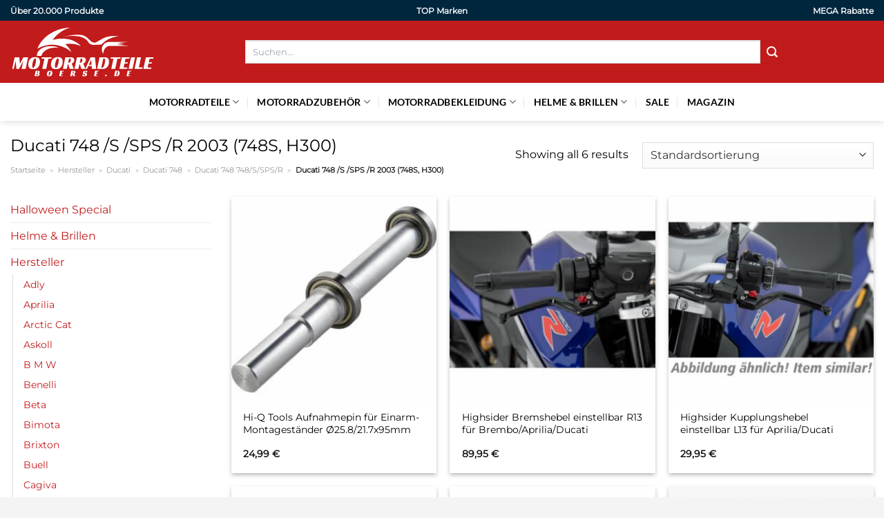

--- FILE ---
content_type: text/html; charset=UTF-8
request_url: https://www.motorradteileboerse.de/ducati-748-s-sps-r-2003-748s-h300/
body_size: 34783
content:
<!DOCTYPE html>
<html lang="de" class="loading-site no-js">
<head><meta charset="UTF-8" /><script>if(navigator.userAgent.match(/MSIE|Internet Explorer/i)||navigator.userAgent.match(/Trident\/7\..*?rv:11/i)){var href=document.location.href;if(!href.match(/[?&]nowprocket/)){if(href.indexOf("?")==-1){if(href.indexOf("#")==-1){document.location.href=href+"?nowprocket=1"}else{document.location.href=href.replace("#","?nowprocket=1#")}}else{if(href.indexOf("#")==-1){document.location.href=href+"&nowprocket=1"}else{document.location.href=href.replace("#","&nowprocket=1#")}}}}</script><script>class RocketLazyLoadScripts{constructor(){this.v="1.2.4",this.triggerEvents=["keydown","mousedown","mousemove","touchmove","touchstart","touchend","wheel"],this.userEventHandler=this._triggerListener.bind(this),this.touchStartHandler=this._onTouchStart.bind(this),this.touchMoveHandler=this._onTouchMove.bind(this),this.touchEndHandler=this._onTouchEnd.bind(this),this.clickHandler=this._onClick.bind(this),this.interceptedClicks=[],window.addEventListener("pageshow",t=>{this.persisted=t.persisted}),window.addEventListener("DOMContentLoaded",()=>{this._preconnect3rdParties()}),this.delayedScripts={normal:[],async:[],defer:[]},this.trash=[],this.allJQueries=[]}_addUserInteractionListener(t){if(document.hidden){t._triggerListener();return}this.triggerEvents.forEach(e=>window.addEventListener(e,t.userEventHandler,{passive:!0})),window.addEventListener("touchstart",t.touchStartHandler,{passive:!0}),window.addEventListener("mousedown",t.touchStartHandler),document.addEventListener("visibilitychange",t.userEventHandler)}_removeUserInteractionListener(){this.triggerEvents.forEach(t=>window.removeEventListener(t,this.userEventHandler,{passive:!0})),document.removeEventListener("visibilitychange",this.userEventHandler)}_onTouchStart(t){"HTML"!==t.target.tagName&&(window.addEventListener("touchend",this.touchEndHandler),window.addEventListener("mouseup",this.touchEndHandler),window.addEventListener("touchmove",this.touchMoveHandler,{passive:!0}),window.addEventListener("mousemove",this.touchMoveHandler),t.target.addEventListener("click",this.clickHandler),this._renameDOMAttribute(t.target,"onclick","rocket-onclick"),this._pendingClickStarted())}_onTouchMove(t){window.removeEventListener("touchend",this.touchEndHandler),window.removeEventListener("mouseup",this.touchEndHandler),window.removeEventListener("touchmove",this.touchMoveHandler,{passive:!0}),window.removeEventListener("mousemove",this.touchMoveHandler),t.target.removeEventListener("click",this.clickHandler),this._renameDOMAttribute(t.target,"rocket-onclick","onclick"),this._pendingClickFinished()}_onTouchEnd(){window.removeEventListener("touchend",this.touchEndHandler),window.removeEventListener("mouseup",this.touchEndHandler),window.removeEventListener("touchmove",this.touchMoveHandler,{passive:!0}),window.removeEventListener("mousemove",this.touchMoveHandler)}_onClick(t){t.target.removeEventListener("click",this.clickHandler),this._renameDOMAttribute(t.target,"rocket-onclick","onclick"),this.interceptedClicks.push(t),t.preventDefault(),t.stopPropagation(),t.stopImmediatePropagation(),this._pendingClickFinished()}_replayClicks(){window.removeEventListener("touchstart",this.touchStartHandler,{passive:!0}),window.removeEventListener("mousedown",this.touchStartHandler),this.interceptedClicks.forEach(t=>{t.target.dispatchEvent(new MouseEvent("click",{view:t.view,bubbles:!0,cancelable:!0}))})}_waitForPendingClicks(){return new Promise(t=>{this._isClickPending?this._pendingClickFinished=t:t()})}_pendingClickStarted(){this._isClickPending=!0}_pendingClickFinished(){this._isClickPending=!1}_renameDOMAttribute(t,e,r){t.hasAttribute&&t.hasAttribute(e)&&(event.target.setAttribute(r,event.target.getAttribute(e)),event.target.removeAttribute(e))}_triggerListener(){this._removeUserInteractionListener(this),"loading"===document.readyState?document.addEventListener("DOMContentLoaded",this._loadEverythingNow.bind(this)):this._loadEverythingNow()}_preconnect3rdParties(){let t=[];document.querySelectorAll("script[type=rocketlazyloadscript][data-rocket-src]").forEach(e=>{let r=e.getAttribute("data-rocket-src");if(r&&0!==r.indexOf("data:")){0===r.indexOf("//")&&(r=location.protocol+r);try{let i=new URL(r).origin;i!==location.origin&&t.push({src:i,crossOrigin:e.crossOrigin||"module"===e.getAttribute("data-rocket-type")})}catch(n){}}}),t=[...new Map(t.map(t=>[JSON.stringify(t),t])).values()],this._batchInjectResourceHints(t,"preconnect")}async _loadEverythingNow(){this.lastBreath=Date.now(),this._delayEventListeners(),this._delayJQueryReady(this),this._handleDocumentWrite(),this._registerAllDelayedScripts(),this._preloadAllScripts(),await this._loadScriptsFromList(this.delayedScripts.normal),await this._loadScriptsFromList(this.delayedScripts.defer),await this._loadScriptsFromList(this.delayedScripts.async);try{await this._triggerDOMContentLoaded(),await this._pendingWebpackRequests(this),await this._triggerWindowLoad()}catch(t){console.error(t)}window.dispatchEvent(new Event("rocket-allScriptsLoaded")),this._waitForPendingClicks().then(()=>{this._replayClicks()}),this._emptyTrash()}_registerAllDelayedScripts(){document.querySelectorAll("script[type=rocketlazyloadscript]").forEach(t=>{t.hasAttribute("data-rocket-src")?t.hasAttribute("async")&&!1!==t.async?this.delayedScripts.async.push(t):t.hasAttribute("defer")&&!1!==t.defer||"module"===t.getAttribute("data-rocket-type")?this.delayedScripts.defer.push(t):this.delayedScripts.normal.push(t):this.delayedScripts.normal.push(t)})}async _transformScript(t){if(await this._littleBreath(),!0===t.noModule&&"noModule"in HTMLScriptElement.prototype){t.setAttribute("data-rocket-status","skipped");return}return new Promise(navigator.userAgent.indexOf("Firefox/")>0||""===navigator.vendor?e=>{let r=document.createElement("script");[...t.attributes].forEach(t=>{let e=t.nodeName;"type"!==e&&("data-rocket-type"===e&&(e="type"),"data-rocket-src"===e&&(e="src"),r.setAttribute(e,t.nodeValue))}),t.text&&(r.text=t.text),r.hasAttribute("src")?(r.addEventListener("load",e),r.addEventListener("error",e)):(r.text=t.text,e());try{t.parentNode.replaceChild(r,t)}catch(i){e()}}:e=>{function r(){t.setAttribute("data-rocket-status","failed"),e()}try{let i=t.getAttribute("data-rocket-type"),n=t.getAttribute("data-rocket-src");i?(t.type=i,t.removeAttribute("data-rocket-type")):t.removeAttribute("type"),t.addEventListener("load",function r(){t.setAttribute("data-rocket-status","executed"),e()}),t.addEventListener("error",r),n?(t.removeAttribute("data-rocket-src"),t.src=n):t.src="data:text/javascript;base64,"+window.btoa(unescape(encodeURIComponent(t.text)))}catch(s){r()}})}async _loadScriptsFromList(t){let e=t.shift();return e&&e.isConnected?(await this._transformScript(e),this._loadScriptsFromList(t)):Promise.resolve()}_preloadAllScripts(){this._batchInjectResourceHints([...this.delayedScripts.normal,...this.delayedScripts.defer,...this.delayedScripts.async],"preload")}_batchInjectResourceHints(t,e){var r=document.createDocumentFragment();t.forEach(t=>{let i=t.getAttribute&&t.getAttribute("data-rocket-src")||t.src;if(i){let n=document.createElement("link");n.href=i,n.rel=e,"preconnect"!==e&&(n.as="script"),t.getAttribute&&"module"===t.getAttribute("data-rocket-type")&&(n.crossOrigin=!0),t.crossOrigin&&(n.crossOrigin=t.crossOrigin),t.integrity&&(n.integrity=t.integrity),r.appendChild(n),this.trash.push(n)}}),document.head.appendChild(r)}_delayEventListeners(){let t={};function e(e,r){!function e(r){!t[r]&&(t[r]={originalFunctions:{add:r.addEventListener,remove:r.removeEventListener},eventsToRewrite:[]},r.addEventListener=function(){arguments[0]=i(arguments[0]),t[r].originalFunctions.add.apply(r,arguments)},r.removeEventListener=function(){arguments[0]=i(arguments[0]),t[r].originalFunctions.remove.apply(r,arguments)});function i(e){return t[r].eventsToRewrite.indexOf(e)>=0?"rocket-"+e:e}}(e),t[e].eventsToRewrite.push(r)}function r(t,e){let r=t[e];Object.defineProperty(t,e,{get:()=>r||function(){},set(i){t["rocket"+e]=r=i}})}e(document,"DOMContentLoaded"),e(window,"DOMContentLoaded"),e(window,"load"),e(window,"pageshow"),e(document,"readystatechange"),r(document,"onreadystatechange"),r(window,"onload"),r(window,"onpageshow")}_delayJQueryReady(t){let e;function r(t){return t.split(" ").map(t=>"load"===t||0===t.indexOf("load.")?"rocket-jquery-load":t).join(" ")}function i(i){if(i&&i.fn&&!t.allJQueries.includes(i)){i.fn.ready=i.fn.init.prototype.ready=function(e){return t.domReadyFired?e.bind(document)(i):document.addEventListener("rocket-DOMContentLoaded",()=>e.bind(document)(i)),i([])};let n=i.fn.on;i.fn.on=i.fn.init.prototype.on=function(){return this[0]===window&&("string"==typeof arguments[0]||arguments[0]instanceof String?arguments[0]=r(arguments[0]):"object"==typeof arguments[0]&&Object.keys(arguments[0]).forEach(t=>{let e=arguments[0][t];delete arguments[0][t],arguments[0][r(t)]=e})),n.apply(this,arguments),this},t.allJQueries.push(i)}e=i}i(window.jQuery),Object.defineProperty(window,"jQuery",{get:()=>e,set(t){i(t)}})}async _pendingWebpackRequests(t){let e=document.querySelector("script[data-webpack]");async function r(){return new Promise(t=>{e.addEventListener("load",t),e.addEventListener("error",t)})}e&&(await r(),await t._requestAnimFrame(),await t._pendingWebpackRequests(t))}async _triggerDOMContentLoaded(){this.domReadyFired=!0,await this._littleBreath(),document.dispatchEvent(new Event("rocket-DOMContentLoaded")),await this._littleBreath(),window.dispatchEvent(new Event("rocket-DOMContentLoaded")),await this._littleBreath(),document.dispatchEvent(new Event("rocket-readystatechange")),await this._littleBreath(),document.rocketonreadystatechange&&document.rocketonreadystatechange()}async _triggerWindowLoad(){await this._littleBreath(),window.dispatchEvent(new Event("rocket-load")),await this._littleBreath(),window.rocketonload&&window.rocketonload(),await this._littleBreath(),this.allJQueries.forEach(t=>t(window).trigger("rocket-jquery-load")),await this._littleBreath();let t=new Event("rocket-pageshow");t.persisted=this.persisted,window.dispatchEvent(t),await this._littleBreath(),window.rocketonpageshow&&window.rocketonpageshow({persisted:this.persisted})}_handleDocumentWrite(){let t=new Map;document.write=document.writeln=function(e){let r=document.currentScript;r||console.error("WPRocket unable to document.write this: "+e);let i=document.createRange(),n=r.parentElement,s=t.get(r);void 0===s&&(s=r.nextSibling,t.set(r,s));let a=document.createDocumentFragment();i.setStart(a,0),a.appendChild(i.createContextualFragment(e)),n.insertBefore(a,s)}}async _littleBreath(){Date.now()-this.lastBreath>45&&(await this._requestAnimFrame(),this.lastBreath=Date.now())}async _requestAnimFrame(){return document.hidden?new Promise(t=>setTimeout(t)):new Promise(t=>requestAnimationFrame(t))}_emptyTrash(){this.trash.forEach(t=>t.remove())}static run(){let t=new RocketLazyLoadScripts;t._addUserInteractionListener(t)}}RocketLazyLoadScripts.run();</script>
	
	<link rel="profile" href="http://gmpg.org/xfn/11" />
	<link rel="pingback" href="https://www.motorradteileboerse.de/xmlrpc.php" />

	<script type="rocketlazyloadscript">(function(html){html.className = html.className.replace(/\bno-js\b/,'js')})(document.documentElement);</script>
<meta name='robots' content='index, follow, max-image-preview:large, max-snippet:-1, max-video-preview:-1' />
<link rel="preload" href="https://www.motorradteileboerse.de/wp-content/plugins/rate-my-post/public/css/fonts/ratemypost.ttf" type="font/ttf" as="font" crossorigin="anonymous"><meta name="viewport" content="width=device-width, initial-scale=1" />
	<!-- This site is optimized with the Yoast SEO plugin v26.7 - https://yoast.com/wordpress/plugins/seo/ -->
	<title>Motorrad Ducati 748 /S /SPS /R 2003 (748S, H300) Produkte hier online kaufen</title>
	<meta name="description" content="Jetzt hier Ducati 748 /S /SPS /R 2003 (748S, H300) Motorrad Produkte (Teile &amp; Zubehör) online kaufen und kräftig sparen. Täglicher Versand durch Partner!" />
	<link rel="canonical" href="https://www.motorradteileboerse.de/ducati-748-s-sps-r-2003-748s-h300/" />
	<meta property="og:locale" content="de_DE" />
	<meta property="og:type" content="article" />
	<meta property="og:title" content="Motorrad Ducati 748 /S /SPS /R 2003 (748S, H300) Produkte hier online kaufen" />
	<meta property="og:description" content="Jetzt hier Ducati 748 /S /SPS /R 2003 (748S, H300) Motorrad Produkte (Teile &amp; Zubehör) online kaufen und kräftig sparen. Täglicher Versand durch Partner!" />
	<meta property="og:url" content="https://www.motorradteileboerse.de/ducati-748-s-sps-r-2003-748s-h300/" />
	<meta property="og:site_name" content="Motorradteileboerse.de" />
	<meta property="og:image" content="https://www.motorradteileboerse.de/wp-content/uploads/2023/11/motorradteileboerse-de-vorschau.jpg" />
	<meta property="og:image:width" content="1200" />
	<meta property="og:image:height" content="627" />
	<meta property="og:image:type" content="image/jpeg" />
	<meta name="twitter:card" content="summary_large_image" />
	<script type="application/ld+json" class="yoast-schema-graph">{"@context":"https://schema.org","@graph":[{"@type":"CollectionPage","@id":"https://www.motorradteileboerse.de/ducati-748-s-sps-r-2003-748s-h300/","url":"https://www.motorradteileboerse.de/ducati-748-s-sps-r-2003-748s-h300/","name":"Motorrad Ducati 748 /S /SPS /R 2003 (748S, H300) Produkte hier online kaufen","isPartOf":{"@id":"https://www.motorradteileboerse.de/#website"},"primaryImageOfPage":{"@id":"https://www.motorradteileboerse.de/ducati-748-s-sps-r-2003-748s-h300/#primaryimage"},"image":{"@id":"https://www.motorradteileboerse.de/ducati-748-s-sps-r-2003-748s-h300/#primaryimage"},"thumbnailUrl":"https://www.motorradteileboerse.de/wp-content/uploads/2023/11/de000882131.jpg","description":"Jetzt hier Ducati 748 /S /SPS /R 2003 (748S, H300) Motorrad Produkte (Teile & Zubehör) online kaufen und kräftig sparen. Täglicher Versand durch Partner!","breadcrumb":{"@id":"https://www.motorradteileboerse.de/ducati-748-s-sps-r-2003-748s-h300/#breadcrumb"},"inLanguage":"de"},{"@type":"ImageObject","inLanguage":"de","@id":"https://www.motorradteileboerse.de/ducati-748-s-sps-r-2003-748s-h300/#primaryimage","url":"https://www.motorradteileboerse.de/wp-content/uploads/2023/11/de000882131.jpg","contentUrl":"https://www.motorradteileboerse.de/wp-content/uploads/2023/11/de000882131.jpg","width":2560,"height":2560,"caption":"Hi-Q Tools Aufnahmepin für Einarm-Montageständer Ø25.8/21.7x95mm"},{"@type":"BreadcrumbList","@id":"https://www.motorradteileboerse.de/ducati-748-s-sps-r-2003-748s-h300/#breadcrumb","itemListElement":[{"@type":"ListItem","position":1,"name":"Startseite","item":"https://www.motorradteileboerse.de/"},{"@type":"ListItem","position":2,"name":"Hersteller","item":"https://www.motorradteileboerse.de/hersteller/"},{"@type":"ListItem","position":3,"name":"Ducati","item":"https://www.motorradteileboerse.de/ducati/"},{"@type":"ListItem","position":4,"name":"Ducati 748","item":"https://www.motorradteileboerse.de/ducati-748/"},{"@type":"ListItem","position":5,"name":"Ducati 748 748/S/SPS/R","item":"https://www.motorradteileboerse.de/ducati-748-748-s-sps-r/"},{"@type":"ListItem","position":6,"name":"Ducati 748 /S /SPS /R 2003 (748S, H300)"}]},{"@type":"WebSite","@id":"https://www.motorradteileboerse.de/#website","url":"https://www.motorradteileboerse.de/","name":"Motorradteileboerse.de","description":"Motorrad Teile online kaufen","publisher":{"@id":"https://www.motorradteileboerse.de/#organization"},"potentialAction":[{"@type":"SearchAction","target":{"@type":"EntryPoint","urlTemplate":"https://www.motorradteileboerse.de/?s={search_term_string}"},"query-input":{"@type":"PropertyValueSpecification","valueRequired":true,"valueName":"search_term_string"}}],"inLanguage":"de"},{"@type":"Organization","@id":"https://www.motorradteileboerse.de/#organization","name":"Motorradteileboerse.de","url":"https://www.motorradteileboerse.de/","logo":{"@type":"ImageObject","inLanguage":"de","@id":"https://www.motorradteileboerse.de/#/schema/logo/image/","url":"https://www.motorradteileboerse.de/wp-content/uploads/2023/11/motorradteileboerse-de-favicon.png","contentUrl":"https://www.motorradteileboerse.de/wp-content/uploads/2023/11/motorradteileboerse-de-favicon.png","width":200,"height":200,"caption":"Motorradteileboerse.de"},"image":{"@id":"https://www.motorradteileboerse.de/#/schema/logo/image/"}}]}</script>
	<!-- / Yoast SEO plugin. -->



<link rel='prefetch' href='https://www.motorradteileboerse.de/wp-content/themes/flatsome/assets/js/flatsome.js?ver=a0a7aee297766598a20e' />
<link rel='prefetch' href='https://www.motorradteileboerse.de/wp-content/themes/flatsome/assets/js/chunk.slider.js?ver=3.18.6' />
<link rel='prefetch' href='https://www.motorradteileboerse.de/wp-content/themes/flatsome/assets/js/chunk.popups.js?ver=3.18.6' />
<link rel='prefetch' href='https://www.motorradteileboerse.de/wp-content/themes/flatsome/assets/js/chunk.tooltips.js?ver=3.18.6' />
<link rel='prefetch' href='https://www.motorradteileboerse.de/wp-content/themes/flatsome/assets/js/woocommerce.js?ver=49415fe6a9266f32f1f2' />
<style id='wp-img-auto-sizes-contain-inline-css' type='text/css'>
img:is([sizes=auto i],[sizes^="auto," i]){contain-intrinsic-size:3000px 1500px}
/*# sourceURL=wp-img-auto-sizes-contain-inline-css */
</style>
<link data-minify="1" rel='stylesheet' id='maintenanceLayer-css' href='https://www.motorradteileboerse.de/wp-content/cache/min/1/wp-content/plugins/dailylead_maintenance/css/layer.css?ver=1765709582' type='text/css' media='all' />
<link data-minify="1" rel='stylesheet' id='rate-my-post-css' href='https://www.motorradteileboerse.de/wp-content/cache/min/1/wp-content/plugins/rate-my-post/public/css/rate-my-post.css?ver=1765709582' type='text/css' media='all' />
<style id='rate-my-post-inline-css' type='text/css'>
.rmp-widgets-container p {  font-size: 12px;}.rmp-rating-widget .rmp-icon--ratings {  font-size: 12px;}
/*# sourceURL=rate-my-post-inline-css */
</style>
<style id='woocommerce-inline-inline-css' type='text/css'>
.woocommerce form .form-row .required { visibility: visible; }
/*# sourceURL=woocommerce-inline-inline-css */
</style>
<link rel='stylesheet' id='ez-toc-css' href='https://www.motorradteileboerse.de/wp-content/plugins/easy-table-of-contents/assets/css/screen.min.css?ver=2.0.80' type='text/css' media='all' />
<style id='ez-toc-inline-css' type='text/css'>
div#ez-toc-container .ez-toc-title {font-size: 120%;}div#ez-toc-container .ez-toc-title {font-weight: 500;}div#ez-toc-container ul li , div#ez-toc-container ul li a {font-size: 95%;}div#ez-toc-container ul li , div#ez-toc-container ul li a {font-weight: 500;}div#ez-toc-container nav ul ul li {font-size: 90%;}div#ez-toc-container {background: #fff;border: 1px solid #000000;}div#ez-toc-container p.ez-toc-title , #ez-toc-container .ez_toc_custom_title_icon , #ez-toc-container .ez_toc_custom_toc_icon {color: #000000;}div#ez-toc-container ul.ez-toc-list a {color: #000000;}div#ez-toc-container ul.ez-toc-list a:hover {color: #000000;}div#ez-toc-container ul.ez-toc-list a:visited {color: #000000;}.ez-toc-counter nav ul li a::before {color: ;}.ez-toc-box-title {font-weight: bold; margin-bottom: 10px; text-align: center; text-transform: uppercase; letter-spacing: 1px; color: #666; padding-bottom: 5px;position:absolute;top:-4%;left:5%;background-color: inherit;transition: top 0.3s ease;}.ez-toc-box-title.toc-closed {top:-25%;}
.ez-toc-container-direction {direction: ltr;}.ez-toc-counter ul{counter-reset: item ;}.ez-toc-counter nav ul li a::before {content: counters(item, '.', decimal) '. ';display: inline-block;counter-increment: item;flex-grow: 0;flex-shrink: 0;margin-right: .2em; float: left; }.ez-toc-widget-direction {direction: ltr;}.ez-toc-widget-container ul{counter-reset: item ;}.ez-toc-widget-container nav ul li a::before {content: counters(item, '.', decimal) '. ';display: inline-block;counter-increment: item;flex-grow: 0;flex-shrink: 0;margin-right: .2em; float: left; }
/*# sourceURL=ez-toc-inline-css */
</style>
<link data-minify="1" rel='stylesheet' id='flatsome-main-css' href='https://www.motorradteileboerse.de/wp-content/cache/min/1/wp-content/themes/flatsome/assets/css/flatsome.css?ver=1765709582' type='text/css' media='all' />
<style id='flatsome-main-inline-css' type='text/css'>
@font-face {
				font-family: "fl-icons";
				font-display: block;
				src: url(https://www.motorradteileboerse.de/wp-content/themes/flatsome/assets/css/icons/fl-icons.eot?v=3.18.6);
				src:
					url(https://www.motorradteileboerse.de/wp-content/themes/flatsome/assets/css/icons/fl-icons.eot#iefix?v=3.18.6) format("embedded-opentype"),
					url(https://www.motorradteileboerse.de/wp-content/themes/flatsome/assets/css/icons/fl-icons.woff2?v=3.18.6) format("woff2"),
					url(https://www.motorradteileboerse.de/wp-content/themes/flatsome/assets/css/icons/fl-icons.ttf?v=3.18.6) format("truetype"),
					url(https://www.motorradteileboerse.de/wp-content/themes/flatsome/assets/css/icons/fl-icons.woff?v=3.18.6) format("woff"),
					url(https://www.motorradteileboerse.de/wp-content/themes/flatsome/assets/css/icons/fl-icons.svg?v=3.18.6#fl-icons) format("svg");
			}
/*# sourceURL=flatsome-main-inline-css */
</style>
<link data-minify="1" rel='stylesheet' id='flatsome-shop-css' href='https://www.motorradteileboerse.de/wp-content/cache/min/1/wp-content/themes/flatsome/assets/css/flatsome-shop.css?ver=1765709582' type='text/css' media='all' />
<script data-minify="1" type="text/javascript" src="https://www.motorradteileboerse.de/wp-content/cache/min/1/wp-content/plugins/dailylead_maintenance/js/layerShow.js?ver=1765709582" id="maintenanceLayerShow-js" defer></script>
<script data-minify="1" type="text/javascript" src="https://www.motorradteileboerse.de/wp-content/cache/min/1/wp-content/plugins/dailylead_maintenance/js/layer.js?ver=1765709582" id="maintenanceLayer-js" defer></script>
<script type="rocketlazyloadscript" data-rocket-type="text/javascript" data-rocket-src="https://www.motorradteileboerse.de/wp-includes/js/jquery/jquery.min.js?ver=3.7.1" id="jquery-core-js" defer></script>
<script type="rocketlazyloadscript" data-rocket-type="text/javascript" data-rocket-src="https://www.motorradteileboerse.de/wp-content/plugins/woocommerce/assets/js/jquery-blockui/jquery.blockUI.min.js?ver=2.7.0-wc.9.4.2" id="jquery-blockui-js" data-wp-strategy="defer" defer></script>
<script type="text/javascript" id="wc-add-to-cart-js-extra">
/* <![CDATA[ */
var wc_add_to_cart_params = {"ajax_url":"/wp-admin/admin-ajax.php","wc_ajax_url":"/?wc-ajax=%%endpoint%%","i18n_view_cart":"Warenkorb anzeigen","cart_url":"https://www.motorradteileboerse.de","is_cart":"","cart_redirect_after_add":"no"};
//# sourceURL=wc-add-to-cart-js-extra
/* ]]> */
</script>
<script type="rocketlazyloadscript" data-rocket-type="text/javascript" data-rocket-src="https://www.motorradteileboerse.de/wp-content/plugins/woocommerce/assets/js/frontend/add-to-cart.min.js?ver=9.4.2" id="wc-add-to-cart-js" defer="defer" data-wp-strategy="defer"></script>
<script type="rocketlazyloadscript" data-rocket-type="text/javascript" data-rocket-src="https://www.motorradteileboerse.de/wp-content/plugins/woocommerce/assets/js/js-cookie/js.cookie.min.js?ver=2.1.4-wc.9.4.2" id="js-cookie-js" data-wp-strategy="defer" defer></script>
<script type="rocketlazyloadscript">
  var _paq = window._paq = window._paq || [];
  /* tracker methods like "setCustomDimension" should be called before "trackPageView" */
  _paq.push(['trackPageView']);
  _paq.push(['enableLinkTracking']);
  (function() {
    var u="https://stats.dailylead.de/";
    _paq.push(['setTrackerUrl', u+'matomo.php']);
    _paq.push(['setSiteId', '187']);
    var d=document, g=d.createElement('script'), s=d.getElementsByTagName('script')[0];
    g.async=true; g.src=u+'matomo.js'; s.parentNode.insertBefore(g,s);
  })();
</script>
<script type="rocketlazyloadscript" data-minify="1" data-host="https://digistats.de" data-dnt="false" data-rocket-src="https://www.motorradteileboerse.de/wp-content/cache/min/1/js/script.js?ver=1765709582" id="ZwSg9rf6GA" async defer></script>	<noscript><style>.woocommerce-product-gallery{ opacity: 1 !important; }</style></noscript>
	<style class='wp-fonts-local' type='text/css'>
@font-face{font-family:Inter;font-style:normal;font-weight:300 900;font-display:fallback;src:url('https://www.motorradteileboerse.de/wp-content/plugins/woocommerce/assets/fonts/Inter-VariableFont_slnt,wght.woff2') format('woff2');font-stretch:normal;}
@font-face{font-family:Cardo;font-style:normal;font-weight:400;font-display:fallback;src:url('https://www.motorradteileboerse.de/wp-content/plugins/woocommerce/assets/fonts/cardo_normal_400.woff2') format('woff2');}
</style>
<link rel="icon" href="https://www.motorradteileboerse.de/wp-content/uploads/2023/11/cropped-motorradteileboerse-de-favicon-32x32.png" sizes="32x32" />
<link rel="icon" href="https://www.motorradteileboerse.de/wp-content/uploads/2023/11/cropped-motorradteileboerse-de-favicon-192x192.png" sizes="192x192" />
<link rel="apple-touch-icon" href="https://www.motorradteileboerse.de/wp-content/uploads/2023/11/cropped-motorradteileboerse-de-favicon-180x180.png" />
<meta name="msapplication-TileImage" content="https://www.motorradteileboerse.de/wp-content/uploads/2023/11/cropped-motorradteileboerse-de-favicon-270x270.png" />
<style id="custom-css" type="text/css">:root {--primary-color: #c21b1b;--fs-color-primary: #c21b1b;--fs-color-secondary: #c21b1b;--fs-color-success: #7a9c59;--fs-color-alert: #b20000;--fs-experimental-link-color: #c21b1b;--fs-experimental-link-color-hover: #000000;}.tooltipster-base {--tooltip-color: #fff;--tooltip-bg-color: #000;}.off-canvas-right .mfp-content, .off-canvas-left .mfp-content {--drawer-width: 300px;}.off-canvas .mfp-content.off-canvas-cart {--drawer-width: 360px;}.container-width, .full-width .ubermenu-nav, .container, .row{max-width: 1320px}.row.row-collapse{max-width: 1290px}.row.row-small{max-width: 1312.5px}.row.row-large{max-width: 1350px}.header-main{height: 90px}#logo img{max-height: 90px}#logo{width:210px;}.header-bottom{min-height: 55px}.header-top{min-height: 30px}.transparent .header-main{height: 90px}.transparent #logo img{max-height: 90px}.has-transparent + .page-title:first-of-type,.has-transparent + #main > .page-title,.has-transparent + #main > div > .page-title,.has-transparent + #main .page-header-wrapper:first-of-type .page-title{padding-top: 170px;}.header.show-on-scroll,.stuck .header-main{height:70px!important}.stuck #logo img{max-height: 70px!important}.search-form{ width: 75%;}.header-bg-color {background-color: #c21b1b}.header-bottom {background-color: #ffffff}.header-main .nav > li > a{line-height: 16px }.stuck .header-main .nav > li > a{line-height: 50px }.header-bottom-nav > li > a{line-height: 16px }@media (max-width: 549px) {.header-main{height: 70px}#logo img{max-height: 70px}}.header-top{background-color:#00263e!important;}body{color: #000000}h1,h2,h3,h4,h5,h6,.heading-font{color: #000000;}body{font-size: 100%;}body{font-family: Montserrat, sans-serif;}body {font-weight: 400;font-style: normal;}.nav > li > a {font-family: Lato, sans-serif;}.mobile-sidebar-levels-2 .nav > li > ul > li > a {font-family: Lato, sans-serif;}.nav > li > a,.mobile-sidebar-levels-2 .nav > li > ul > li > a {font-weight: 700;font-style: normal;}h1,h2,h3,h4,h5,h6,.heading-font, .off-canvas-center .nav-sidebar.nav-vertical > li > a{font-family: Montserrat, sans-serif;}h1,h2,h3,h4,h5,h6,.heading-font,.banner h1,.banner h2 {font-weight: 400;font-style: normal;}.alt-font{font-family: "Dancing Script", sans-serif;}.alt-font {font-weight: 400!important;font-style: normal!important;}.header:not(.transparent) .header-nav-main.nav > li > a {color: #ffffff;}.header:not(.transparent) .header-bottom-nav.nav > li > a{color: #000000;}.widget:where(:not(.widget_shopping_cart)) a{color: #000000;}.widget:where(:not(.widget_shopping_cart)) a:hover{color: #c21b1b;}.widget .tagcloud a:hover{border-color: #c21b1b; background-color: #c21b1b;}.has-equal-box-heights .box-image {padding-top: 100%;}@media screen and (min-width: 550px){.products .box-vertical .box-image{min-width: 300px!important;width: 300px!important;}}.header-main .social-icons,.header-main .cart-icon strong,.header-main .menu-title,.header-main .header-button > .button.is-outline,.header-main .nav > li > a > i:not(.icon-angle-down){color: #ffffff!important;}.header-main .header-button > .button.is-outline,.header-main .cart-icon strong:after,.header-main .cart-icon strong{border-color: #ffffff!important;}.header-main .header-button > .button:not(.is-outline){background-color: #ffffff!important;}.header-main .current-dropdown .cart-icon strong,.header-main .header-button > .button:hover,.header-main .header-button > .button:hover i,.header-main .header-button > .button:hover span{color:#FFF!important;}.header-main .menu-title:hover,.header-main .social-icons a:hover,.header-main .header-button > .button.is-outline:hover,.header-main .nav > li > a:hover > i:not(.icon-angle-down){color: #ffffff!important;}.header-main .current-dropdown .cart-icon strong,.header-main .header-button > .button:hover{background-color: #ffffff!important;}.header-main .current-dropdown .cart-icon strong:after,.header-main .current-dropdown .cart-icon strong,.header-main .header-button > .button:hover{border-color: #ffffff!important;}.absolute-footer, html{background-color: #f4f4f4}.page-title-small + main .product-container > .row{padding-top:0;}.nav-vertical-fly-out > li + li {border-top-width: 1px; border-top-style: solid;}/* Custom CSS */.header-vertical-menu__fly-out .current-dropdown.menu-item .nav-dropdown {display: block;}.header-vertical-menu__opener {font-size: initial;}.off-canvas-right .mfp-content, .off-canvas-left .mfp-content {max-width: 320px;width:100%}.off-canvas-left.mfp-ready .mfp-close {color: black;}.product-summary .woocommerce-Price-currencySymbol {font-size: inherit;vertical-align: inherit;margin-top: inherit;}.product-section-title-related {text-align: center;padding-top: 45px;}.yith-wcwl-add-to-wishlist {margin-top: 10px;margin-bottom: 30px;}.page-title {margin-top: 20px;}@media screen and (min-width: 850px) {.page-title-inner {padding-top: 0;min-height: auto;}}/*** START Sticky Banner ***/.sticky-add-to-cart__product img {display: none;}.sticky-add-to-cart__product .product-title-small {display: none;}.sticky-add-to-cart--active .cart {padding-top: 5px;padding-bottom: 5px;max-width: 250px;flex-grow: 1;font-size: smaller;margin-bottom: 0;}.sticky-add-to-cart.sticky-add-to-cart--active .single_add_to_cart_button{margin: 0;padding-top: 10px;padding-bottom: 10px;border-radius: 99px;width: 100%;line-height: 1.5;}.single_add_to_cart_button,.sticky-add-to-cart:not(.sticky-add-to-cart--active) .single_add_to_cart_button {padding: 5px;max-width: 300px;width:100%;margin:0;}.sticky-add-to-cart--active {-webkit-backdrop-filter: blur(7px);backdrop-filter: blur(7px);display: flex;justify-content: center;padding: 3px 10px;}.sticky-add-to-cart__product .product-title-small {height: 14px;overflow: hidden;}.sticky-add-to-cart--active .woocommerce-variation-price, .sticky-add-to-cart--active .product-page-price {font-size: 24px;}.sticky-add-to-cart--active .price del {font-size: 50%;margin-bottom: 4px;}.sticky-add-to-cart--active .price del::after {width: 50%;}.sticky-add-to-cart__product {margin-right: 5px;}/*** END Sticky Banner ***/.yadore {display: grid;grid-template-columns: repeat(4,minmax(0,1fr));gap:1rem;}.col-4 .yadore {display: grid;grid-template-columns: repeat(4,minmax(0,1fr));gap:1rem;}.yadore .yadore-item {background: #fff;border-radius: 15px;}.yadore .yadore-item li.delivery_time,.yadore .yadore-item li.stock_status,.yadore .yadore-item li.stock_status.nicht {list-style-type: none;padding: 0px 0 0px 24px;margin: 0px!important;}.yadore .yadore-item img:not(.logo) {min-height: 170px;max-height: 170px;}.yadore .yadore-item img.logo {max-width: 70px;max-height: 30px;}.ayo-logo-name {margin-top: 12px;display: block;white-space: nowrap;font-size: xx-small;}.product-info {display: flex;flex-direction: column;padding-bottom: 0;}.product-info.product-title {order: 1;}.product-info .is-divider {order: 2;}.product-info .product-short-description {order: 3;}.product-info .product-short-description li {list-style-type: none;padding: 0px 0 0px 24px;margin: 0px 0px 3px 0px!important;}li.delivery_time,.product-info .product-short-description li.delivery_time {background: url([data-uri]) no-repeat left center;}li.delivery_time,.product-info .product-short-description li.delivery_time {background: url([data-uri]) no-repeat left center;}li.stock_status,.product-info .product-short-description li.stock_status {background: url([data-uri]) no-repeat left center;}li.stock_status.nicht,.product-info .product-short-description li.stock_status.nicht {background: url([data-uri]) no-repeat left center;}.product-info .price-wrapper {order: 4;}.product-info .price-wrapper .price {margin: 0;}.product-info .cart,.product-info .sticky-add-to-cart-wrapper {order:5;margin: 25px 0;}.product-info .yith-wcwl-add-to-wishlist {order: 6;margin: 0;}.overflow-hidden { overflow: hidden;}.overflow-hidden.banner h3 {line-height: 0;}.nowrap { white-space: nowrap;}.height-40 {height: 40px !important;}.m-0 {margin: 0 !important;}a.stretched-link:after {position: absolute;top: 0;right: 0;bottom: 0;left: 0;pointer-events: auto;content: "";background-color: rgba(0,0,0,0.0);z-index: 1;}.z-index-0 {z-index: 0;}.z-index-10 {z-index: 10;}.price del {text-decoration-line: none;position: relative;}.price del::after {content: '';position: absolute;border-top: 2px solid red;width: 100%;height: 100%;left: 0;transform: rotate(-10deg);top: 50%;}.product-small.box .box-image .image-cover img {object-fit: contain;}.product-small.box .box-image {text-align: center;}.product-small.box .box-text .title-wrapper {max-height: 75px;overflow: hidden;margin-bottom: 15px;}.woocommerce-product-gallery__wrapper .woocommerce-product-gallery__image a img {max-height: 420px;width: auto;margin: 0 auto;display: block;}.has-equal-box-heights .box-image img {-o-object-fit: contain;object-fit: contain;}/* START Mobile Menu */.off-canvas-left .mfp-content, .off-canvas-right .mfp-content {width: 85%;max-width: 360px;}.off-canvas-left .mfp-content .nav>li>a, .off-canvas-right .mfp-content .nav>li>a,.mobile-sidebar-levels-2 .nav-slide>li>.sub-menu>li:not(.nav-slide-header)>a, .mobile-sidebar-levels-2 .nav-slide>li>ul.children>li:not(.nav-slide-header)>a {font-size: 1.1em;color: #000;}.mobile-sidebar-levels-2 .nav-slide>li>.sub-menu>li:not(.nav-slide-header)>a, .mobile-sidebar-levels-2 .nav-slide>li>ul.children>li:not(.nav-slide-header)>a {text-transform: none;}/* END Mobile Menu *//*** START MENU frühes umschalten auf MobileCSS ***/@media (min-width: 850px) and (max-width: 1000px) {header [data-show=show-for-medium], header .show-for-medium {display: block !important;}}@media (max-width: 1000px) {header [data-show=hide-for-medium], header .hide-for-medium {display: none !important;}.medium-logo-center .logo {-webkit-box-ordinal-group: 2;-ms-flex-order: 2;order: 2;}header .show-for-medium.flex-right {-webkit-box-ordinal-group: 3;-ms-flex-order: 3;order: 3;}.medium-logo-center .logo img {margin: 0 auto;}}/*** END MENUfrühes umschalten auf MobileCSS ***/#masthead .flex-left .header-nav.header-nav-main.nav.nav-left {-webkit-box-pack: center;-ms-flex-pack: center;justify-content: center;}.logo-left .logo {margin-left: 0;margin-right: 0px;}.product-title a {color: #000000;}.product-title a:hover {color: var(--fs-experimental-link-color);}/* Custom CSS Tablet */@media (max-width: 849px){.nav li a,.nav-vertical>li>ul li a,.nav-slide-header .toggle,.mobile-sidebar-levels-2 .nav-slide>li>ul.children>li>a, .mobile-sidebar-levels-2 .nav-slide>li>.sub-menu>li>a {color: #000 !important;opacity: 1;}/*** START Sticky Banner ***/.sticky-add-to-cart--active {justify-content: space-between;font-size: .9em;}/*** END Sticky Banner ***/.post-title.is-large {font-size: 1.75em;}}/* Custom CSS Mobile */@media (max-width: 549px){/*** START Sticky Banner ***/.sticky-add-to-cart:not(.sticky-add-to-cart--active) {width: 100% !important;max-width: 100%;}.sticky-add-to-cart:not(.sticky-add-to-cart--active) .single_add_to_cart_button {padding: 5px 25px;max-width: 100%;}/*** END Sticky Banner ***/.single_add_to_cart_button {padding: 5px 25px;max-width: 100%;width: 100%;}.yadore,.col-4 .yadore {grid-template-columns: repeat(1,minmax(0,1fr));}}.label-new.menu-item > a:after{content:"Neu";}.label-hot.menu-item > a:after{content:"Hot";}.label-sale.menu-item > a:after{content:"Aktion";}.label-popular.menu-item > a:after{content:"Beliebt";}</style><style id="kirki-inline-styles">/* cyrillic-ext */
@font-face {
  font-family: 'Montserrat';
  font-style: normal;
  font-weight: 400;
  font-display: swap;
  src: url(https://www.motorradteileboerse.de/wp-content/fonts/montserrat/JTUHjIg1_i6t8kCHKm4532VJOt5-QNFgpCtr6Hw0aXpsog.woff2) format('woff2');
  unicode-range: U+0460-052F, U+1C80-1C8A, U+20B4, U+2DE0-2DFF, U+A640-A69F, U+FE2E-FE2F;
}
/* cyrillic */
@font-face {
  font-family: 'Montserrat';
  font-style: normal;
  font-weight: 400;
  font-display: swap;
  src: url(https://www.motorradteileboerse.de/wp-content/fonts/montserrat/JTUHjIg1_i6t8kCHKm4532VJOt5-QNFgpCtr6Hw9aXpsog.woff2) format('woff2');
  unicode-range: U+0301, U+0400-045F, U+0490-0491, U+04B0-04B1, U+2116;
}
/* vietnamese */
@font-face {
  font-family: 'Montserrat';
  font-style: normal;
  font-weight: 400;
  font-display: swap;
  src: url(https://www.motorradteileboerse.de/wp-content/fonts/montserrat/JTUHjIg1_i6t8kCHKm4532VJOt5-QNFgpCtr6Hw2aXpsog.woff2) format('woff2');
  unicode-range: U+0102-0103, U+0110-0111, U+0128-0129, U+0168-0169, U+01A0-01A1, U+01AF-01B0, U+0300-0301, U+0303-0304, U+0308-0309, U+0323, U+0329, U+1EA0-1EF9, U+20AB;
}
/* latin-ext */
@font-face {
  font-family: 'Montserrat';
  font-style: normal;
  font-weight: 400;
  font-display: swap;
  src: url(https://www.motorradteileboerse.de/wp-content/fonts/montserrat/JTUHjIg1_i6t8kCHKm4532VJOt5-QNFgpCtr6Hw3aXpsog.woff2) format('woff2');
  unicode-range: U+0100-02BA, U+02BD-02C5, U+02C7-02CC, U+02CE-02D7, U+02DD-02FF, U+0304, U+0308, U+0329, U+1D00-1DBF, U+1E00-1E9F, U+1EF2-1EFF, U+2020, U+20A0-20AB, U+20AD-20C0, U+2113, U+2C60-2C7F, U+A720-A7FF;
}
/* latin */
@font-face {
  font-family: 'Montserrat';
  font-style: normal;
  font-weight: 400;
  font-display: swap;
  src: url(https://www.motorradteileboerse.de/wp-content/fonts/montserrat/JTUHjIg1_i6t8kCHKm4532VJOt5-QNFgpCtr6Hw5aXo.woff2) format('woff2');
  unicode-range: U+0000-00FF, U+0131, U+0152-0153, U+02BB-02BC, U+02C6, U+02DA, U+02DC, U+0304, U+0308, U+0329, U+2000-206F, U+20AC, U+2122, U+2191, U+2193, U+2212, U+2215, U+FEFF, U+FFFD;
}/* latin-ext */
@font-face {
  font-family: 'Lato';
  font-style: normal;
  font-weight: 700;
  font-display: swap;
  src: url(https://www.motorradteileboerse.de/wp-content/fonts/lato/S6u9w4BMUTPHh6UVSwaPGR_p.woff2) format('woff2');
  unicode-range: U+0100-02BA, U+02BD-02C5, U+02C7-02CC, U+02CE-02D7, U+02DD-02FF, U+0304, U+0308, U+0329, U+1D00-1DBF, U+1E00-1E9F, U+1EF2-1EFF, U+2020, U+20A0-20AB, U+20AD-20C0, U+2113, U+2C60-2C7F, U+A720-A7FF;
}
/* latin */
@font-face {
  font-family: 'Lato';
  font-style: normal;
  font-weight: 700;
  font-display: swap;
  src: url(https://www.motorradteileboerse.de/wp-content/fonts/lato/S6u9w4BMUTPHh6UVSwiPGQ.woff2) format('woff2');
  unicode-range: U+0000-00FF, U+0131, U+0152-0153, U+02BB-02BC, U+02C6, U+02DA, U+02DC, U+0304, U+0308, U+0329, U+2000-206F, U+20AC, U+2122, U+2191, U+2193, U+2212, U+2215, U+FEFF, U+FFFD;
}/* vietnamese */
@font-face {
  font-family: 'Dancing Script';
  font-style: normal;
  font-weight: 400;
  font-display: swap;
  src: url(https://www.motorradteileboerse.de/wp-content/fonts/dancing-script/If2cXTr6YS-zF4S-kcSWSVi_sxjsohD9F50Ruu7BMSo3Rep8ltA.woff2) format('woff2');
  unicode-range: U+0102-0103, U+0110-0111, U+0128-0129, U+0168-0169, U+01A0-01A1, U+01AF-01B0, U+0300-0301, U+0303-0304, U+0308-0309, U+0323, U+0329, U+1EA0-1EF9, U+20AB;
}
/* latin-ext */
@font-face {
  font-family: 'Dancing Script';
  font-style: normal;
  font-weight: 400;
  font-display: swap;
  src: url(https://www.motorradteileboerse.de/wp-content/fonts/dancing-script/If2cXTr6YS-zF4S-kcSWSVi_sxjsohD9F50Ruu7BMSo3ROp8ltA.woff2) format('woff2');
  unicode-range: U+0100-02BA, U+02BD-02C5, U+02C7-02CC, U+02CE-02D7, U+02DD-02FF, U+0304, U+0308, U+0329, U+1D00-1DBF, U+1E00-1E9F, U+1EF2-1EFF, U+2020, U+20A0-20AB, U+20AD-20C0, U+2113, U+2C60-2C7F, U+A720-A7FF;
}
/* latin */
@font-face {
  font-family: 'Dancing Script';
  font-style: normal;
  font-weight: 400;
  font-display: swap;
  src: url(https://www.motorradteileboerse.de/wp-content/fonts/dancing-script/If2cXTr6YS-zF4S-kcSWSVi_sxjsohD9F50Ruu7BMSo3Sup8.woff2) format('woff2');
  unicode-range: U+0000-00FF, U+0131, U+0152-0153, U+02BB-02BC, U+02C6, U+02DA, U+02DC, U+0304, U+0308, U+0329, U+2000-206F, U+20AC, U+2122, U+2191, U+2193, U+2212, U+2215, U+FEFF, U+FFFD;
}</style><noscript><style id="rocket-lazyload-nojs-css">.rll-youtube-player, [data-lazy-src]{display:none !important;}</style></noscript><link data-minify="1" rel='stylesheet' id='wc-blocks-style-css' href='https://www.motorradteileboerse.de/wp-content/cache/min/1/wp-content/plugins/woocommerce/assets/client/blocks/wc-blocks.css?ver=1765709582' type='text/css' media='all' />
<style id='global-styles-inline-css' type='text/css'>
:root{--wp--preset--aspect-ratio--square: 1;--wp--preset--aspect-ratio--4-3: 4/3;--wp--preset--aspect-ratio--3-4: 3/4;--wp--preset--aspect-ratio--3-2: 3/2;--wp--preset--aspect-ratio--2-3: 2/3;--wp--preset--aspect-ratio--16-9: 16/9;--wp--preset--aspect-ratio--9-16: 9/16;--wp--preset--color--black: #000000;--wp--preset--color--cyan-bluish-gray: #abb8c3;--wp--preset--color--white: #ffffff;--wp--preset--color--pale-pink: #f78da7;--wp--preset--color--vivid-red: #cf2e2e;--wp--preset--color--luminous-vivid-orange: #ff6900;--wp--preset--color--luminous-vivid-amber: #fcb900;--wp--preset--color--light-green-cyan: #7bdcb5;--wp--preset--color--vivid-green-cyan: #00d084;--wp--preset--color--pale-cyan-blue: #8ed1fc;--wp--preset--color--vivid-cyan-blue: #0693e3;--wp--preset--color--vivid-purple: #9b51e0;--wp--preset--color--primary: #c21b1b;--wp--preset--color--secondary: #c21b1b;--wp--preset--color--success: #7a9c59;--wp--preset--color--alert: #b20000;--wp--preset--gradient--vivid-cyan-blue-to-vivid-purple: linear-gradient(135deg,rgb(6,147,227) 0%,rgb(155,81,224) 100%);--wp--preset--gradient--light-green-cyan-to-vivid-green-cyan: linear-gradient(135deg,rgb(122,220,180) 0%,rgb(0,208,130) 100%);--wp--preset--gradient--luminous-vivid-amber-to-luminous-vivid-orange: linear-gradient(135deg,rgb(252,185,0) 0%,rgb(255,105,0) 100%);--wp--preset--gradient--luminous-vivid-orange-to-vivid-red: linear-gradient(135deg,rgb(255,105,0) 0%,rgb(207,46,46) 100%);--wp--preset--gradient--very-light-gray-to-cyan-bluish-gray: linear-gradient(135deg,rgb(238,238,238) 0%,rgb(169,184,195) 100%);--wp--preset--gradient--cool-to-warm-spectrum: linear-gradient(135deg,rgb(74,234,220) 0%,rgb(151,120,209) 20%,rgb(207,42,186) 40%,rgb(238,44,130) 60%,rgb(251,105,98) 80%,rgb(254,248,76) 100%);--wp--preset--gradient--blush-light-purple: linear-gradient(135deg,rgb(255,206,236) 0%,rgb(152,150,240) 100%);--wp--preset--gradient--blush-bordeaux: linear-gradient(135deg,rgb(254,205,165) 0%,rgb(254,45,45) 50%,rgb(107,0,62) 100%);--wp--preset--gradient--luminous-dusk: linear-gradient(135deg,rgb(255,203,112) 0%,rgb(199,81,192) 50%,rgb(65,88,208) 100%);--wp--preset--gradient--pale-ocean: linear-gradient(135deg,rgb(255,245,203) 0%,rgb(182,227,212) 50%,rgb(51,167,181) 100%);--wp--preset--gradient--electric-grass: linear-gradient(135deg,rgb(202,248,128) 0%,rgb(113,206,126) 100%);--wp--preset--gradient--midnight: linear-gradient(135deg,rgb(2,3,129) 0%,rgb(40,116,252) 100%);--wp--preset--font-size--small: 13px;--wp--preset--font-size--medium: 20px;--wp--preset--font-size--large: 36px;--wp--preset--font-size--x-large: 42px;--wp--preset--font-family--inter: "Inter", sans-serif;--wp--preset--font-family--cardo: Cardo;--wp--preset--spacing--20: 0.44rem;--wp--preset--spacing--30: 0.67rem;--wp--preset--spacing--40: 1rem;--wp--preset--spacing--50: 1.5rem;--wp--preset--spacing--60: 2.25rem;--wp--preset--spacing--70: 3.38rem;--wp--preset--spacing--80: 5.06rem;--wp--preset--shadow--natural: 6px 6px 9px rgba(0, 0, 0, 0.2);--wp--preset--shadow--deep: 12px 12px 50px rgba(0, 0, 0, 0.4);--wp--preset--shadow--sharp: 6px 6px 0px rgba(0, 0, 0, 0.2);--wp--preset--shadow--outlined: 6px 6px 0px -3px rgb(255, 255, 255), 6px 6px rgb(0, 0, 0);--wp--preset--shadow--crisp: 6px 6px 0px rgb(0, 0, 0);}:where(body) { margin: 0; }.wp-site-blocks > .alignleft { float: left; margin-right: 2em; }.wp-site-blocks > .alignright { float: right; margin-left: 2em; }.wp-site-blocks > .aligncenter { justify-content: center; margin-left: auto; margin-right: auto; }:where(.is-layout-flex){gap: 0.5em;}:where(.is-layout-grid){gap: 0.5em;}.is-layout-flow > .alignleft{float: left;margin-inline-start: 0;margin-inline-end: 2em;}.is-layout-flow > .alignright{float: right;margin-inline-start: 2em;margin-inline-end: 0;}.is-layout-flow > .aligncenter{margin-left: auto !important;margin-right: auto !important;}.is-layout-constrained > .alignleft{float: left;margin-inline-start: 0;margin-inline-end: 2em;}.is-layout-constrained > .alignright{float: right;margin-inline-start: 2em;margin-inline-end: 0;}.is-layout-constrained > .aligncenter{margin-left: auto !important;margin-right: auto !important;}.is-layout-constrained > :where(:not(.alignleft):not(.alignright):not(.alignfull)){margin-left: auto !important;margin-right: auto !important;}body .is-layout-flex{display: flex;}.is-layout-flex{flex-wrap: wrap;align-items: center;}.is-layout-flex > :is(*, div){margin: 0;}body .is-layout-grid{display: grid;}.is-layout-grid > :is(*, div){margin: 0;}body{padding-top: 0px;padding-right: 0px;padding-bottom: 0px;padding-left: 0px;}a:where(:not(.wp-element-button)){text-decoration: none;}:root :where(.wp-element-button, .wp-block-button__link){background-color: #32373c;border-width: 0;color: #fff;font-family: inherit;font-size: inherit;font-style: inherit;font-weight: inherit;letter-spacing: inherit;line-height: inherit;padding-top: calc(0.667em + 2px);padding-right: calc(1.333em + 2px);padding-bottom: calc(0.667em + 2px);padding-left: calc(1.333em + 2px);text-decoration: none;text-transform: inherit;}.has-black-color{color: var(--wp--preset--color--black) !important;}.has-cyan-bluish-gray-color{color: var(--wp--preset--color--cyan-bluish-gray) !important;}.has-white-color{color: var(--wp--preset--color--white) !important;}.has-pale-pink-color{color: var(--wp--preset--color--pale-pink) !important;}.has-vivid-red-color{color: var(--wp--preset--color--vivid-red) !important;}.has-luminous-vivid-orange-color{color: var(--wp--preset--color--luminous-vivid-orange) !important;}.has-luminous-vivid-amber-color{color: var(--wp--preset--color--luminous-vivid-amber) !important;}.has-light-green-cyan-color{color: var(--wp--preset--color--light-green-cyan) !important;}.has-vivid-green-cyan-color{color: var(--wp--preset--color--vivid-green-cyan) !important;}.has-pale-cyan-blue-color{color: var(--wp--preset--color--pale-cyan-blue) !important;}.has-vivid-cyan-blue-color{color: var(--wp--preset--color--vivid-cyan-blue) !important;}.has-vivid-purple-color{color: var(--wp--preset--color--vivid-purple) !important;}.has-primary-color{color: var(--wp--preset--color--primary) !important;}.has-secondary-color{color: var(--wp--preset--color--secondary) !important;}.has-success-color{color: var(--wp--preset--color--success) !important;}.has-alert-color{color: var(--wp--preset--color--alert) !important;}.has-black-background-color{background-color: var(--wp--preset--color--black) !important;}.has-cyan-bluish-gray-background-color{background-color: var(--wp--preset--color--cyan-bluish-gray) !important;}.has-white-background-color{background-color: var(--wp--preset--color--white) !important;}.has-pale-pink-background-color{background-color: var(--wp--preset--color--pale-pink) !important;}.has-vivid-red-background-color{background-color: var(--wp--preset--color--vivid-red) !important;}.has-luminous-vivid-orange-background-color{background-color: var(--wp--preset--color--luminous-vivid-orange) !important;}.has-luminous-vivid-amber-background-color{background-color: var(--wp--preset--color--luminous-vivid-amber) !important;}.has-light-green-cyan-background-color{background-color: var(--wp--preset--color--light-green-cyan) !important;}.has-vivid-green-cyan-background-color{background-color: var(--wp--preset--color--vivid-green-cyan) !important;}.has-pale-cyan-blue-background-color{background-color: var(--wp--preset--color--pale-cyan-blue) !important;}.has-vivid-cyan-blue-background-color{background-color: var(--wp--preset--color--vivid-cyan-blue) !important;}.has-vivid-purple-background-color{background-color: var(--wp--preset--color--vivid-purple) !important;}.has-primary-background-color{background-color: var(--wp--preset--color--primary) !important;}.has-secondary-background-color{background-color: var(--wp--preset--color--secondary) !important;}.has-success-background-color{background-color: var(--wp--preset--color--success) !important;}.has-alert-background-color{background-color: var(--wp--preset--color--alert) !important;}.has-black-border-color{border-color: var(--wp--preset--color--black) !important;}.has-cyan-bluish-gray-border-color{border-color: var(--wp--preset--color--cyan-bluish-gray) !important;}.has-white-border-color{border-color: var(--wp--preset--color--white) !important;}.has-pale-pink-border-color{border-color: var(--wp--preset--color--pale-pink) !important;}.has-vivid-red-border-color{border-color: var(--wp--preset--color--vivid-red) !important;}.has-luminous-vivid-orange-border-color{border-color: var(--wp--preset--color--luminous-vivid-orange) !important;}.has-luminous-vivid-amber-border-color{border-color: var(--wp--preset--color--luminous-vivid-amber) !important;}.has-light-green-cyan-border-color{border-color: var(--wp--preset--color--light-green-cyan) !important;}.has-vivid-green-cyan-border-color{border-color: var(--wp--preset--color--vivid-green-cyan) !important;}.has-pale-cyan-blue-border-color{border-color: var(--wp--preset--color--pale-cyan-blue) !important;}.has-vivid-cyan-blue-border-color{border-color: var(--wp--preset--color--vivid-cyan-blue) !important;}.has-vivid-purple-border-color{border-color: var(--wp--preset--color--vivid-purple) !important;}.has-primary-border-color{border-color: var(--wp--preset--color--primary) !important;}.has-secondary-border-color{border-color: var(--wp--preset--color--secondary) !important;}.has-success-border-color{border-color: var(--wp--preset--color--success) !important;}.has-alert-border-color{border-color: var(--wp--preset--color--alert) !important;}.has-vivid-cyan-blue-to-vivid-purple-gradient-background{background: var(--wp--preset--gradient--vivid-cyan-blue-to-vivid-purple) !important;}.has-light-green-cyan-to-vivid-green-cyan-gradient-background{background: var(--wp--preset--gradient--light-green-cyan-to-vivid-green-cyan) !important;}.has-luminous-vivid-amber-to-luminous-vivid-orange-gradient-background{background: var(--wp--preset--gradient--luminous-vivid-amber-to-luminous-vivid-orange) !important;}.has-luminous-vivid-orange-to-vivid-red-gradient-background{background: var(--wp--preset--gradient--luminous-vivid-orange-to-vivid-red) !important;}.has-very-light-gray-to-cyan-bluish-gray-gradient-background{background: var(--wp--preset--gradient--very-light-gray-to-cyan-bluish-gray) !important;}.has-cool-to-warm-spectrum-gradient-background{background: var(--wp--preset--gradient--cool-to-warm-spectrum) !important;}.has-blush-light-purple-gradient-background{background: var(--wp--preset--gradient--blush-light-purple) !important;}.has-blush-bordeaux-gradient-background{background: var(--wp--preset--gradient--blush-bordeaux) !important;}.has-luminous-dusk-gradient-background{background: var(--wp--preset--gradient--luminous-dusk) !important;}.has-pale-ocean-gradient-background{background: var(--wp--preset--gradient--pale-ocean) !important;}.has-electric-grass-gradient-background{background: var(--wp--preset--gradient--electric-grass) !important;}.has-midnight-gradient-background{background: var(--wp--preset--gradient--midnight) !important;}.has-small-font-size{font-size: var(--wp--preset--font-size--small) !important;}.has-medium-font-size{font-size: var(--wp--preset--font-size--medium) !important;}.has-large-font-size{font-size: var(--wp--preset--font-size--large) !important;}.has-x-large-font-size{font-size: var(--wp--preset--font-size--x-large) !important;}.has-inter-font-family{font-family: var(--wp--preset--font-family--inter) !important;}.has-cardo-font-family{font-family: var(--wp--preset--font-family--cardo) !important;}
/*# sourceURL=global-styles-inline-css */
</style>
<link data-minify="1" rel='stylesheet' id='select2-css' href='https://www.motorradteileboerse.de/wp-content/cache/min/1/wp-content/plugins/woocommerce/assets/css/select2.css?ver=1765709594' type='text/css' media='all' />
</head>

<body class="archive tax-product_cat term-ducati-748-s-sps-r-2003-748s-h300 term-5441 wp-theme-flatsome wp-child-theme-flatsome-child theme-flatsome woocommerce woocommerce-page woocommerce-no-js header-shadow lightbox nav-dropdown-has-arrow nav-dropdown-has-shadow nav-dropdown-has-border mobile-submenu-slide mobile-submenu-slide-levels-2">


<a class="skip-link screen-reader-text" href="#main">Zum Inhalt springen</a>

<div id="wrapper">

	
	<header id="header" class="header ">
		<div class="header-wrapper">
			<div id="top-bar" class="header-top hide-for-sticky nav-dark flex-has-center hide-for-medium">
    <div class="flex-row container">
      <div class="flex-col hide-for-medium flex-left">
          <ul class="nav nav-left medium-nav-center nav-small  nav-divided">
              <li class="html custom html_topbar_left"><strong>Über 20.000 Produkte</strong></li>          </ul>
      </div>

      <div class="flex-col hide-for-medium flex-center">
          <ul class="nav nav-center nav-small  nav-divided">
              <li class="html custom html_topbar_right"><strong>TOP Marken</strong></li>          </ul>
      </div>

      <div class="flex-col hide-for-medium flex-right">
         <ul class="nav top-bar-nav nav-right nav-small  nav-divided">
              <li class="html custom html_top_right_text"><strong>MEGA Rabatte</strong></li>          </ul>
      </div>

      
    </div>
</div>
<div id="masthead" class="header-main hide-for-sticky nav-dark">
      <div class="header-inner flex-row container logo-left medium-logo-center" role="navigation">

          <!-- Logo -->
          <div id="logo" class="flex-col logo">
            
<!-- Header logo -->
<a href="https://www.motorradteileboerse.de/" title="Motorradteileboerse.de - Motorrad Teile online kaufen" rel="home">
		<img width="1" height="1" src="data:image/svg+xml,%3Csvg%20xmlns='http://www.w3.org/2000/svg'%20viewBox='0%200%201%201'%3E%3C/svg%3E" class="header_logo header-logo" alt="Motorradteileboerse.de" data-lazy-src="https://www.motorradteileboerse.de/wp-content/uploads/2023/11/motorradteileboerse-de-logo.svg"/><noscript><img width="1" height="1" src="https://www.motorradteileboerse.de/wp-content/uploads/2023/11/motorradteileboerse-de-logo.svg" class="header_logo header-logo" alt="Motorradteileboerse.de"/></noscript><img  width="1" height="1" src="data:image/svg+xml,%3Csvg%20xmlns='http://www.w3.org/2000/svg'%20viewBox='0%200%201%201'%3E%3C/svg%3E" class="header-logo-dark" alt="Motorradteileboerse.de" data-lazy-src="https://www.motorradteileboerse.de/wp-content/uploads/2023/11/motorradteileboerse-de-logo.svg"/><noscript><img  width="1" height="1" src="https://www.motorradteileboerse.de/wp-content/uploads/2023/11/motorradteileboerse-de-logo.svg" class="header-logo-dark" alt="Motorradteileboerse.de"/></noscript></a>
          </div>

          <!-- Mobile Left Elements -->
          <div class="flex-col show-for-medium flex-left">
            <ul class="mobile-nav nav nav-left ">
              <li class="header-search header-search-lightbox has-icon">
			<a href="#search-lightbox" aria-label="Suchen" data-open="#search-lightbox" data-focus="input.search-field"
		class="is-small">
		<i class="icon-search" style="font-size:16px;" ></i></a>
		
	<div id="search-lightbox" class="mfp-hide dark text-center">
		<div class="searchform-wrapper ux-search-box relative is-large"><form role="search" method="get" class="searchform" action="https://www.motorradteileboerse.de/">
	<div class="flex-row relative">
						<div class="flex-col flex-grow">
			<label class="screen-reader-text" for="woocommerce-product-search-field-0">Suche nach:</label>
			<input type="search" id="woocommerce-product-search-field-0" class="search-field mb-0" placeholder="Suchen&hellip;" value="" name="s" />
			<input type="hidden" name="post_type" value="product" />
					</div>
		<div class="flex-col">
			<button type="submit" value="Suchen" class="ux-search-submit submit-button secondary button  icon mb-0" aria-label="Übermitteln">
				<i class="icon-search" ></i>			</button>
		</div>
	</div>
	<div class="live-search-results text-left z-top"></div>
</form>
</div>	</div>
</li>
            </ul>
          </div>

          <!-- Left Elements -->
          <div class="flex-col hide-for-medium flex-left
            flex-grow">
            <ul class="header-nav header-nav-main nav nav-left  nav-size-medium nav-spacing-xlarge nav-uppercase" >
              <li class="header-search-form search-form html relative has-icon">
	<div class="header-search-form-wrapper">
		<div class="searchform-wrapper ux-search-box relative is-normal"><form role="search" method="get" class="searchform" action="https://www.motorradteileboerse.de/">
	<div class="flex-row relative">
						<div class="flex-col flex-grow">
			<label class="screen-reader-text" for="woocommerce-product-search-field-1">Suche nach:</label>
			<input type="search" id="woocommerce-product-search-field-1" class="search-field mb-0" placeholder="Suchen&hellip;" value="" name="s" />
			<input type="hidden" name="post_type" value="product" />
					</div>
		<div class="flex-col">
			<button type="submit" value="Suchen" class="ux-search-submit submit-button secondary button  icon mb-0" aria-label="Übermitteln">
				<i class="icon-search" ></i>			</button>
		</div>
	</div>
	<div class="live-search-results text-left z-top"></div>
</form>
</div>	</div>
</li>
            </ul>
          </div>

          <!-- Right Elements -->
          <div class="flex-col hide-for-medium flex-right">
            <ul class="header-nav header-nav-main nav nav-right  nav-size-medium nav-spacing-xlarge nav-uppercase">
                          </ul>
          </div>

          <!-- Mobile Right Elements -->
          <div class="flex-col show-for-medium flex-right">
            <ul class="mobile-nav nav nav-right ">
              <li class="nav-icon has-icon">
  		<a href="#" data-open="#main-menu" data-pos="right" data-bg="main-menu-overlay" data-color="" class="is-small" aria-label="Menü" aria-controls="main-menu" aria-expanded="false">

		  <i class="icon-menu" ></i>
		  		</a>
	</li>
            </ul>
          </div>

      </div>

      </div>
<div id="wide-nav" class="header-bottom wide-nav hide-for-sticky flex-has-center hide-for-medium">
    <div class="flex-row container">

            
                        <div class="flex-col hide-for-medium flex-center">
                <ul class="nav header-nav header-bottom-nav nav-center  nav-divided nav-size-medium nav-spacing-xlarge nav-uppercase">
                    <li id="menu-item-20977" class="menu-item menu-item-type-taxonomy menu-item-object-product_cat menu-item-has-children menu-item-20977 menu-item-design-default has-dropdown"><a href="https://www.motorradteileboerse.de/motorradteile/" class="nav-top-link" aria-expanded="false" aria-haspopup="menu">Motorradteile<i class="icon-angle-down" ></i></a>
<ul class="sub-menu nav-dropdown nav-dropdown-default">
	<li id="menu-item-41626" class="menu-item menu-item-type-taxonomy menu-item-object-product_cat menu-item-41626"><a href="https://www.motorradteileboerse.de/anbauteile/">Anbauteile</a></li>
	<li id="menu-item-41627" class="menu-item menu-item-type-taxonomy menu-item-object-product_cat menu-item-41627"><a href="https://www.motorradteileboerse.de/batterien/">Batterien</a></li>
	<li id="menu-item-41628" class="menu-item menu-item-type-taxonomy menu-item-object-product_cat menu-item-41628"><a href="https://www.motorradteileboerse.de/beleuchtung/">Beleuchtung</a></li>
	<li id="menu-item-41629" class="menu-item menu-item-type-taxonomy menu-item-object-product_cat menu-item-41629"><a href="https://www.motorradteileboerse.de/bremsen/">Bremsen</a></li>
	<li id="menu-item-41630" class="menu-item menu-item-type-taxonomy menu-item-object-product_cat menu-item-41630"><a href="https://www.motorradteileboerse.de/elektrik/">Elektrik</a></li>
	<li id="menu-item-41631" class="menu-item menu-item-type-taxonomy menu-item-object-product_cat menu-item-41631"><a href="https://www.motorradteileboerse.de/filter-schlaeuche/">Filter &amp; Schläuche</a></li>
	<li id="menu-item-41632" class="menu-item menu-item-type-taxonomy menu-item-object-product_cat menu-item-41632"><a href="https://www.motorradteileboerse.de/instrumente-uhren/">Instrumente &amp; Uhren</a></li>
	<li id="menu-item-41633" class="menu-item menu-item-type-taxonomy menu-item-object-product_cat menu-item-41633"><a href="https://www.motorradteileboerse.de/kraftuebertragung/">Kraftübertragung</a></li>
	<li id="menu-item-41634" class="menu-item menu-item-type-taxonomy menu-item-object-product_cat menu-item-41634"><a href="https://www.motorradteileboerse.de/motorrad-auspuff/">Motorrad Auspuff</a></li>
	<li id="menu-item-41635" class="menu-item menu-item-type-taxonomy menu-item-object-product_cat menu-item-41635"><a href="https://www.motorradteileboerse.de/motorteile-zuege-kabel/">Motorteile, Züge &amp; Kabel</a></li>
	<li id="menu-item-41636" class="menu-item menu-item-type-taxonomy menu-item-object-product_cat menu-item-41636"><a href="https://www.motorradteileboerse.de/oele-schmiermittel/">Öle &amp; Schmiermittel</a></li>
	<li id="menu-item-41637" class="menu-item menu-item-type-taxonomy menu-item-object-product_cat menu-item-41637"><a href="https://www.motorradteileboerse.de/reifen-felgen/">Reifen- &amp; Felgen</a></li>
	<li id="menu-item-41638" class="menu-item menu-item-type-taxonomy menu-item-object-product_cat menu-item-41638"><a href="https://www.motorradteileboerse.de/spiegel/">Spiegel</a></li>
	<li id="menu-item-41639" class="menu-item menu-item-type-taxonomy menu-item-object-product_cat menu-item-41639"><a href="https://www.motorradteileboerse.de/stossdaempfer-federung/">Stossdämpfer &amp; Federung</a></li>
</ul>
</li>
<li id="menu-item-20978" class="menu-item menu-item-type-taxonomy menu-item-object-product_cat menu-item-has-children menu-item-20978 menu-item-design-default has-dropdown"><a href="https://www.motorradteileboerse.de/motorradzubehoer/" class="nav-top-link" aria-expanded="false" aria-haspopup="menu">Motorradzubehör<i class="icon-angle-down" ></i></a>
<ul class="sub-menu nav-dropdown nav-dropdown-default">
	<li id="menu-item-41640" class="menu-item menu-item-type-taxonomy menu-item-object-product_cat menu-item-41640"><a href="https://www.motorradteileboerse.de/abdeckplanen-wetterschutz/">Abdeckplanen &amp; Wetterschutz</a></li>
	<li id="menu-item-41641" class="menu-item menu-item-type-taxonomy menu-item-object-product_cat menu-item-41641"><a href="https://www.motorradteileboerse.de/action-kameras/">Action Kameras</a></li>
	<li id="menu-item-41642" class="menu-item menu-item-type-taxonomy menu-item-object-product_cat menu-item-41642"><a href="https://www.motorradteileboerse.de/anhaenger-trailer/">Anhänger &amp; Trailer</a></li>
	<li id="menu-item-41643" class="menu-item menu-item-type-taxonomy menu-item-object-product_cat menu-item-41643"><a href="https://www.motorradteileboerse.de/aufbockvorrichtungen/">Aufbockvorrichtungen</a></li>
	<li id="menu-item-41644" class="menu-item menu-item-type-taxonomy menu-item-object-product_cat menu-item-41644"><a href="https://www.motorradteileboerse.de/diebstahlschutz/">Diebstahlschutz</a></li>
	<li id="menu-item-41645" class="menu-item menu-item-type-taxonomy menu-item-object-product_cat menu-item-41645"><a href="https://www.motorradteileboerse.de/freizeitgepaeck/">Freizeitgepäck</a></li>
	<li id="menu-item-41646" class="menu-item menu-item-type-taxonomy menu-item-object-product_cat menu-item-41646"><a href="https://www.motorradteileboerse.de/geschenkideen/">Geschenkideen</a></li>
	<li id="menu-item-41647" class="menu-item menu-item-type-taxonomy menu-item-object-product_cat menu-item-41647"><a href="https://www.motorradteileboerse.de/kommunikation-navigation/">Kommunikation &amp; Navigation</a></li>
	<li id="menu-item-41648" class="menu-item menu-item-type-taxonomy menu-item-object-product_cat menu-item-41648"><a href="https://www.motorradteileboerse.de/motorrad-reinigung/">Motorrad Reinigung</a></li>
	<li id="menu-item-41649" class="menu-item menu-item-type-taxonomy menu-item-object-product_cat menu-item-41649"><a href="https://www.motorradteileboerse.de/motorradgepaeck/">Motorradgepäck</a></li>
	<li id="menu-item-41650" class="menu-item menu-item-type-taxonomy menu-item-object-product_cat menu-item-41650"><a href="https://www.motorradteileboerse.de/reisen-camping/">Reisen &amp; Camping</a></li>
	<li id="menu-item-41652" class="menu-item menu-item-type-taxonomy menu-item-object-product_cat menu-item-41652"><a href="https://www.motorradteileboerse.de/werkstattzubehoer/">Werkstattzubehör</a></li>
	<li id="menu-item-41653" class="menu-item menu-item-type-taxonomy menu-item-object-product_cat menu-item-41653"><a href="https://www.motorradteileboerse.de/werkzeuge/">Werkzeuge</a></li>
</ul>
</li>
<li id="menu-item-20973" class="menu-item menu-item-type-taxonomy menu-item-object-product_cat menu-item-has-children menu-item-20973 menu-item-design-default has-dropdown"><a href="https://www.motorradteileboerse.de/motorradbekleidung/" class="nav-top-link" aria-expanded="false" aria-haspopup="menu">Motorradbekleidung<i class="icon-angle-down" ></i></a>
<ul class="sub-menu nav-dropdown nav-dropdown-default">
	<li id="menu-item-41623" class="menu-item menu-item-type-taxonomy menu-item-object-product_cat menu-item-41623"><a href="https://www.motorradteileboerse.de/damen-motorradbekleidung/">Damen Motorradbekleidung</a></li>
	<li id="menu-item-41654" class="menu-item menu-item-type-taxonomy menu-item-object-product_cat menu-item-41654"><a href="https://www.motorradteileboerse.de/herren-motorradbekleidung/">Herren Motorradbekleidung</a></li>
	<li id="menu-item-41655" class="menu-item menu-item-type-taxonomy menu-item-object-product_cat menu-item-41655"><a href="https://www.motorradteileboerse.de/kinder-motorradbekleidung/">Kinder Motorradbekleidung</a></li>
	<li id="menu-item-41624" class="menu-item menu-item-type-taxonomy menu-item-object-product_cat menu-item-41624"><a href="https://www.motorradteileboerse.de/freizeitbekleidung/">Freizeitbekleidung</a></li>
	<li id="menu-item-41625" class="menu-item menu-item-type-taxonomy menu-item-object-product_cat menu-item-41625"><a href="https://www.motorradteileboerse.de/herbstbekleidung/">Herbstbekleidung</a></li>
	<li id="menu-item-41657" class="menu-item menu-item-type-taxonomy menu-item-object-product_cat menu-item-41657"><a href="https://www.motorradteileboerse.de/motorradhandschuhe/">Motorradhandschuhe</a></li>
	<li id="menu-item-41658" class="menu-item menu-item-type-taxonomy menu-item-object-product_cat menu-item-41658"><a href="https://www.motorradteileboerse.de/motorradhosen/">Motorradhosen</a></li>
	<li id="menu-item-41660" class="menu-item menu-item-type-taxonomy menu-item-object-product_cat menu-item-41660"><a href="https://www.motorradteileboerse.de/motorradjacken/">Motorradjacken</a></li>
	<li id="menu-item-41661" class="menu-item menu-item-type-taxonomy menu-item-object-product_cat menu-item-41661"><a href="https://www.motorradteileboerse.de/motorradkombis/">Motorradkombis</a></li>
	<li id="menu-item-41662" class="menu-item menu-item-type-taxonomy menu-item-object-product_cat menu-item-41662"><a href="https://www.motorradteileboerse.de/motorradstiefel-schuhe/">Motorradstiefel &amp; -schuhe</a></li>
	<li id="menu-item-41663" class="menu-item menu-item-type-taxonomy menu-item-object-product_cat menu-item-41663"><a href="https://www.motorradteileboerse.de/sicherheit-protektoren/">Sicherheit &amp; Protektoren</a></li>
	<li id="menu-item-41664" class="menu-item menu-item-type-taxonomy menu-item-object-product_cat menu-item-41664"><a href="https://www.motorradteileboerse.de/warm-durch-den-winter/">Warm durch den Winter</a></li>
	<li id="menu-item-41665" class="menu-item menu-item-type-taxonomy menu-item-object-product_cat menu-item-41665"><a href="https://www.motorradteileboerse.de/wetterschutz/">Wetterschutz</a></li>
	<li id="menu-item-41667" class="menu-item menu-item-type-taxonomy menu-item-object-product_cat menu-item-41667"><a href="https://www.motorradteileboerse.de/zubehoer-accessoires/">Zubehör &amp; Accessoires</a></li>
</ul>
</li>
<li id="menu-item-20976" class="menu-item menu-item-type-taxonomy menu-item-object-product_cat menu-item-has-children menu-item-20976 menu-item-design-default has-dropdown"><a href="https://www.motorradteileboerse.de/helme-brillen/" class="nav-top-link" aria-expanded="false" aria-haspopup="menu">Helme &amp; Brillen<i class="icon-angle-down" ></i></a>
<ul class="sub-menu nav-dropdown nav-dropdown-default">
	<li id="menu-item-41668" class="menu-item menu-item-type-taxonomy menu-item-object-product_cat menu-item-41668"><a href="https://www.motorradteileboerse.de/helmvisiere/">Helmvisiere</a></li>
	<li id="menu-item-41670" class="menu-item menu-item-type-taxonomy menu-item-object-product_cat menu-item-41670"><a href="https://www.motorradteileboerse.de/helmzubehoer/">Helmzubehör</a></li>
	<li id="menu-item-41671" class="menu-item menu-item-type-taxonomy menu-item-object-product_cat menu-item-41671"><a href="https://www.motorradteileboerse.de/motorradbrillen/">Motorradbrillen</a></li>
	<li id="menu-item-41672" class="menu-item menu-item-type-taxonomy menu-item-object-product_cat menu-item-41672"><a href="https://www.motorradteileboerse.de/motorradhelme/">Motorradhelme</a></li>
</ul>
</li>
<li id="menu-item-20981" class="menu-item menu-item-type-taxonomy menu-item-object-product_cat menu-item-20981 menu-item-design-default"><a href="https://www.motorradteileboerse.de/sale/" class="nav-top-link">Sale</a></li>
<li id="menu-item-20980" class="menu-item menu-item-type-taxonomy menu-item-object-category menu-item-20980 menu-item-design-default"><a href="https://www.motorradteileboerse.de/magazin/" class="nav-top-link">Magazin</a></li>
                </ul>
            </div>
            
            
            
    </div>
</div>

<div class="header-bg-container fill"><div class="header-bg-image fill"></div><div class="header-bg-color fill"></div></div>		</div>
	</header>

	<div class="shop-page-title category-page-title page-title ">
	<div class="page-title-inner flex-row  medium-flex-wrap container">
		<div class="flex-col flex-grow medium-text-center">
					<h1 class="shop-page-title is-xlarge">Ducati 748 /S /SPS /R 2003 (748S, H300)</h1>
		<div class="is-xsmall">
	<nav class="woocommerce-breadcrumb breadcrumbs "><a href="https://www.motorradteileboerse.de">Startseite</a> <span class="divider"> » </span> <a href="https://www.motorradteileboerse.de/hersteller/">Hersteller</a> <span class="divider"> » </span> <a href="https://www.motorradteileboerse.de/ducati/">Ducati</a> <span class="divider"> » </span> <a href="https://www.motorradteileboerse.de/ducati-748/">Ducati 748</a> <span class="divider"> » </span> <a href="https://www.motorradteileboerse.de/ducati-748-748-s-sps-r/">Ducati 748 748/S/SPS/R</a> <span class="divider"> » </span> Ducati 748 /S /SPS /R 2003 (748S, H300)</nav></div>
<div class="category-filtering category-filter-row show-for-medium">
	<a href="#" data-open="#shop-sidebar" data-visible-after="true" data-pos="left" class="filter-button uppercase plain">
		<i class="icon-equalizer"></i>
		<strong>Filter</strong>
	</a>
	<div class="inline-block">
			</div>
</div>
		</div>
		<div class="flex-col medium-text-center">
			<p class="woocommerce-result-count hide-for-medium">
	Showing all 6 results</p>
<form class="woocommerce-ordering" method="get">
	<select name="orderby" class="orderby" aria-label="Shop-Bestellung">
					<option value="menu_order"  selected='selected'>Standardsortierung</option>
					<option value="popularity" >Nach Beliebtheit sortiert</option>
					<option value="date" >Sortieren nach neuesten</option>
					<option value="price" >Nach Preis sortiert: niedrig nach hoch</option>
					<option value="price-desc" >Nach Preis sortiert: hoch nach niedrig</option>
			</select>
	<input type="hidden" name="paged" value="1" />
	<input type="hidden" name="subid" value="" /></form>
		</div>
	</div>
</div>

	<main id="main" class="">
<div class="row category-page-row">

		<div class="col large-3 hide-for-medium ">
						<div id="shop-sidebar" class="sidebar-inner col-inner">
				<aside id="woocommerce_product_categories-3" class="widget woocommerce widget_product_categories"><ul class="product-categories"><li class="cat-item cat-item-4360"><a href="https://www.motorradteileboerse.de/halloween-special/">Halloween Special</a></li>
<li class="cat-item cat-item-154"><a href="https://www.motorradteileboerse.de/helme-brillen/">Helme &amp; Brillen</a></li>
<li class="cat-item cat-item-14613 cat-parent current-cat-parent"><a href="https://www.motorradteileboerse.de/hersteller/">Hersteller</a><ul class='children'>
<li class="cat-item cat-item-4332"><a href="https://www.motorradteileboerse.de/adly/">Adly</a></li>
<li class="cat-item cat-item-681"><a href="https://www.motorradteileboerse.de/aprilia/">Aprilia</a></li>
<li class="cat-item cat-item-9596"><a href="https://www.motorradteileboerse.de/arctic-cat/">Arctic Cat</a></li>
<li class="cat-item cat-item-13413"><a href="https://www.motorradteileboerse.de/askoll/">Askoll</a></li>
<li class="cat-item cat-item-112"><a href="https://www.motorradteileboerse.de/b-m-w/">B M W</a></li>
<li class="cat-item cat-item-1114"><a href="https://www.motorradteileboerse.de/benelli/">Benelli</a></li>
<li class="cat-item cat-item-954"><a href="https://www.motorradteileboerse.de/beta/">Beta</a></li>
<li class="cat-item cat-item-1690"><a href="https://www.motorradteileboerse.de/bimota/">Bimota</a></li>
<li class="cat-item cat-item-6160"><a href="https://www.motorradteileboerse.de/brixton/">Brixton</a></li>
<li class="cat-item cat-item-1556"><a href="https://www.motorradteileboerse.de/buell/">Buell</a></li>
<li class="cat-item cat-item-2457"><a href="https://www.motorradteileboerse.de/cagiva/">Cagiva</a></li>
<li class="cat-item cat-item-2539"><a href="https://www.motorradteileboerse.de/can-am-bombardier/">Can Am, Bombardier</a></li>
<li class="cat-item cat-item-3913"><a href="https://www.motorradteileboerse.de/cpi/">CPI</a></li>
<li class="cat-item cat-item-3730"><a href="https://www.motorradteileboerse.de/daelim/">Daelim</a></li>
<li class="cat-item cat-item-864"><a href="https://www.motorradteileboerse.de/derbi/">Derbi</a></li>
<li class="cat-item cat-item-102 cat-parent current-cat-parent"><a href="https://www.motorradteileboerse.de/ducati/">Ducati</a>	<ul class='children'>
<li class="cat-item cat-item-13158"><a href="https://www.motorradteileboerse.de/ducati-1000/">Ducati 1000</a></li>
<li class="cat-item cat-item-7221"><a href="https://www.motorradteileboerse.de/ducati-1098/">Ducati 1098</a></li>
<li class="cat-item cat-item-1748"><a href="https://www.motorradteileboerse.de/ducati-1100/">Ducati 1100</a></li>
<li class="cat-item cat-item-1695"><a href="https://www.motorradteileboerse.de/ducati-1198/">Ducati 1198</a></li>
<li class="cat-item cat-item-1627"><a href="https://www.motorradteileboerse.de/ducati-1199/">Ducati 1199</a></li>
<li class="cat-item cat-item-721"><a href="https://www.motorradteileboerse.de/ducati-1200/">Ducati 1200</a></li>
<li class="cat-item cat-item-103"><a href="https://www.motorradteileboerse.de/ducati-1260/">Ducati 1260</a></li>
<li class="cat-item cat-item-501"><a href="https://www.motorradteileboerse.de/ducati-1299/">Ducati 1299</a></li>
<li class="cat-item cat-item-1102"><a href="https://www.motorradteileboerse.de/ducati-250/">Ducati 250</a></li>
<li class="cat-item cat-item-11430"><a href="https://www.motorradteileboerse.de/ducati-350/">Ducati 350</a></li>
<li class="cat-item cat-item-2009"><a href="https://www.motorradteileboerse.de/ducati-400/">Ducati 400</a></li>
<li class="cat-item cat-item-4601"><a href="https://www.motorradteileboerse.de/ducati-600/">Ducati 600</a></li>
<li class="cat-item cat-item-4004"><a href="https://www.motorradteileboerse.de/ducati-620/">Ducati 620</a></li>
<li class="cat-item cat-item-4606"><a href="https://www.motorradteileboerse.de/ducati-695/">Ducati 695</a></li>
<li class="cat-item cat-item-991"><a href="https://www.motorradteileboerse.de/ducati-696/">Ducati 696</a></li>
<li class="cat-item cat-item-5439 cat-parent current-cat-parent"><a href="https://www.motorradteileboerse.de/ducati-748/">Ducati 748</a>		<ul class='children'>
<li class="cat-item cat-item-5440 cat-parent current-cat-parent"><a href="https://www.motorradteileboerse.de/ducati-748-748-s-sps-r/">Ducati 748 748/S/SPS/R</a>			<ul class='children'>
<li class="cat-item cat-item-5441 current-cat"><a href="https://www.motorradteileboerse.de/ducati-748-s-sps-r-2003-748s-h300/">Ducati 748 /S /SPS /R 2003 (748S, H300)</a></li>
			</ul>
</li>
		</ul>
</li>
<li class="cat-item cat-item-4464"><a href="https://www.motorradteileboerse.de/ducati-749/">Ducati 749</a></li>
<li class="cat-item cat-item-11093"><a href="https://www.motorradteileboerse.de/ducati-750/">Ducati 750</a></li>
<li class="cat-item cat-item-2234"><a href="https://www.motorradteileboerse.de/ducati-796/">Ducati 796</a></li>
<li class="cat-item cat-item-2647"><a href="https://www.motorradteileboerse.de/ducati-797/">Ducati 797</a></li>
<li class="cat-item cat-item-1496"><a href="https://www.motorradteileboerse.de/ducati-800/">Ducati 800</a></li>
<li class="cat-item cat-item-1404"><a href="https://www.motorradteileboerse.de/ducati-821/">Ducati 821</a></li>
<li class="cat-item cat-item-6573"><a href="https://www.motorradteileboerse.de/ducati-848/">Ducati 848</a></li>
<li class="cat-item cat-item-1491"><a href="https://www.motorradteileboerse.de/ducati-900/">Ducati 900</a></li>
<li class="cat-item cat-item-4202"><a href="https://www.motorradteileboerse.de/ducati-906/">Ducati 906</a></li>
<li class="cat-item cat-item-11966"><a href="https://www.motorradteileboerse.de/ducati-916/">Ducati 916</a></li>
<li class="cat-item cat-item-2659"><a href="https://www.motorradteileboerse.de/ducati-939/">Ducati 939</a></li>
<li class="cat-item cat-item-2421"><a href="https://www.motorradteileboerse.de/ducati-950/">Ducati 950</a></li>
<li class="cat-item cat-item-2268"><a href="https://www.motorradteileboerse.de/ducati-996/">Ducati 996</a></li>
<li class="cat-item cat-item-1245"><a href="https://www.motorradteileboerse.de/ducati-999/">Ducati 999</a></li>
	</ul>
</li>
<li class="cat-item cat-item-14043"><a href="https://www.motorradteileboerse.de/e-ton/">E-Ton</a></li>
<li class="cat-item cat-item-832"><a href="https://www.motorradteileboerse.de/explorer-cf-moto/">Explorer (CF moto)</a></li>
<li class="cat-item cat-item-3920"><a href="https://www.motorradteileboerse.de/fantic/">Fantic</a></li>
<li class="cat-item cat-item-2674"><a href="https://www.motorradteileboerse.de/gasgas/">GasGas</a></li>
<li class="cat-item cat-item-3673"><a href="https://www.motorradteileboerse.de/generic/">Generic</a></li>
<li class="cat-item cat-item-3551"><a href="https://www.motorradteileboerse.de/gilera/">Gilera</a></li>
<li class="cat-item cat-item-243"><a href="https://www.motorradteileboerse.de/harley-davidson/">Harley Davidson</a></li>
<li class="cat-item cat-item-278"><a href="https://www.motorradteileboerse.de/honda/">Honda</a></li>
<li class="cat-item cat-item-2475"><a href="https://www.motorradteileboerse.de/husaberg/">Husaberg</a></li>
<li class="cat-item cat-item-1622"><a href="https://www.motorradteileboerse.de/husqvarna/">Husqvarna</a></li>
<li class="cat-item cat-item-1471"><a href="https://www.motorradteileboerse.de/hyosung-hmz-hyundai/">Hyosung -HMZ-Hyundai</a></li>
<li class="cat-item cat-item-369"><a href="https://www.motorradteileboerse.de/indian/">Indian</a></li>
<li class="cat-item cat-item-3854"><a href="https://www.motorradteileboerse.de/italjet/">Italjet</a></li>
<li class="cat-item cat-item-107"><a href="https://www.motorradteileboerse.de/k-t-m/">K T M</a></li>
<li class="cat-item cat-item-295"><a href="https://www.motorradteileboerse.de/kawasaki/">Kawasaki</a></li>
<li class="cat-item cat-item-2534"><a href="https://www.motorradteileboerse.de/keeway/">Keeway</a></li>
<li class="cat-item cat-item-6102"><a href="https://www.motorradteileboerse.de/kreidler/">Kreidler</a></li>
<li class="cat-item cat-item-1193"><a href="https://www.motorradteileboerse.de/kymco-kwang-yang/">Kymco (Kwang Yang)</a></li>
<li class="cat-item cat-item-4245"><a href="https://www.motorradteileboerse.de/lambretta/">Lambretta</a></li>
<li class="cat-item cat-item-2776"><a href="https://www.motorradteileboerse.de/malaguti/">Malaguti</a></li>
<li class="cat-item cat-item-6155"><a href="https://www.motorradteileboerse.de/mash/">Mash</a></li>
<li class="cat-item cat-item-815"><a href="https://www.motorradteileboerse.de/moto-guzzi/">Moto Guzzi</a></li>
<li class="cat-item cat-item-1304"><a href="https://www.motorradteileboerse.de/moto-morini/">Moto Morini</a></li>
<li class="cat-item cat-item-407"><a href="https://www.motorradteileboerse.de/mv-agusta/">MV Agusta</a></li>
<li class="cat-item cat-item-1119"><a href="https://www.motorradteileboerse.de/mz/">MZ</a></li>
<li class="cat-item cat-item-8393"><a href="https://www.motorradteileboerse.de/niu/">NIU</a></li>
<li class="cat-item cat-item-2448"><a href="https://www.motorradteileboerse.de/peugeot/">Peugeot</a></li>
<li class="cat-item cat-item-4326"><a href="https://www.motorradteileboerse.de/pgo/">PGO</a></li>
<li class="cat-item cat-item-2443"><a href="https://www.motorradteileboerse.de/piaggio/">Piaggio</a></li>
<li class="cat-item cat-item-2515"><a href="https://www.motorradteileboerse.de/polaris/">Polaris</a></li>
<li class="cat-item cat-item-11576"><a href="https://www.motorradteileboerse.de/qj-motor/">QJ Motor</a></li>
<li class="cat-item cat-item-10275"><a href="https://www.motorradteileboerse.de/quadro/">Quadro</a></li>
<li class="cat-item cat-item-2809"><a href="https://www.motorradteileboerse.de/r-e-x-jinan-qingqi/">R E X (Jinan Qingqi)</a></li>
<li class="cat-item cat-item-3893"><a href="https://www.motorradteileboerse.de/rieju/">Rieju</a></li>
<li class="cat-item cat-item-804"><a href="https://www.motorradteileboerse.de/royal-enfield/">Royal Enfield</a></li>
<li class="cat-item cat-item-2980"><a href="https://www.motorradteileboerse.de/sachs/">Sachs</a></li>
<li class="cat-item cat-item-3844"><a href="https://www.motorradteileboerse.de/sherco/">Sherco</a></li>
<li class="cat-item cat-item-6498"><a href="https://www.motorradteileboerse.de/simson/">Simson</a></li>
<li class="cat-item cat-item-8519"><a href="https://www.motorradteileboerse.de/super-soco/">Super Soco</a></li>
<li class="cat-item cat-item-238"><a href="https://www.motorradteileboerse.de/suzuki/">Suzuki</a></li>
<li class="cat-item cat-item-2919"><a href="https://www.motorradteileboerse.de/swm/">SWM</a></li>
<li class="cat-item cat-item-2785"><a href="https://www.motorradteileboerse.de/sym-sanyang/">SYM - Sanyang</a></li>
<li class="cat-item cat-item-2907"><a href="https://www.motorradteileboerse.de/tm-racing/">TM Racing</a></li>
<li class="cat-item cat-item-338"><a href="https://www.motorradteileboerse.de/triumph/">Triumph</a></li>
<li class="cat-item cat-item-5093"><a href="https://www.motorradteileboerse.de/vectrix/">Vectrix</a></li>
<li class="cat-item cat-item-1939"><a href="https://www.motorradteileboerse.de/vespa/">Vespa</a></li>
<li class="cat-item cat-item-3018"><a href="https://www.motorradteileboerse.de/victory/">Victory</a></li>
<li class="cat-item cat-item-4443"><a href="https://www.motorradteileboerse.de/voge-loncin/">Voge (Loncin)</a></li>
<li class="cat-item cat-item-13811"><a href="https://www.motorradteileboerse.de/wottan/">Wottan</a></li>
<li class="cat-item cat-item-189"><a href="https://www.motorradteileboerse.de/yamaha/">Yamaha</a></li>
<li class="cat-item cat-item-10163"><a href="https://www.motorradteileboerse.de/zero/">Zero</a></li>
<li class="cat-item cat-item-3605"><a href="https://www.motorradteileboerse.de/zontes/">Zontes</a></li>
</ul>
</li>
<li class="cat-item cat-item-317"><a href="https://www.motorradteileboerse.de/marken/">Marken</a></li>
<li class="cat-item cat-item-28"><a href="https://www.motorradteileboerse.de/motorradbekleidung/">Motorradbekleidung</a></li>
<li class="cat-item cat-item-140"><a href="https://www.motorradteileboerse.de/motorradteile/">Motorradteile</a></li>
<li class="cat-item cat-item-589"><a href="https://www.motorradteileboerse.de/motorradzubehoer/">Motorradzubehör</a></li>
<li class="cat-item cat-item-252"><a href="https://www.motorradteileboerse.de/sale/">Sale</a></li>
<li class="cat-item cat-item-15"><a href="https://www.motorradteileboerse.de/sonstiges/">Sonstiges</a></li>
</ul></aside><aside id="woocommerce_price_filter-3" class="widget woocommerce widget_price_filter"><span class="widget-title shop-sidebar">Preis</span><div class="is-divider small"></div>
<form method="get" action="https://www.motorradteileboerse.de/product-category/hersteller/ducati/ducati-748/ducati-748-748-s-sps-r/ducati-748-s-sps-r-2003-748s-h300/">
	<div class="price_slider_wrapper">
		<div class="price_slider" style="display:none;"></div>
		<div class="price_slider_amount" data-step="10">
			<label class="screen-reader-text" for="min_price">Min. Preis</label>
			<input type="text" id="min_price" name="min_price" value="20" data-min="20" placeholder="Min. Preis" />
			<label class="screen-reader-text" for="max_price">Max. Preis</label>
			<input type="text" id="max_price" name="max_price" value="170" data-max="170" placeholder="Max. Preis" />
						<button type="submit" class="button">Filter</button>
			<div class="price_label" style="display:none;">
				Preis: <span class="from"></span> &mdash; <span class="to"></span>
			</div>
			<input type="hidden" name="subid" value="" />			<div class="clear"></div>
		</div>
	</div>
</form>

</aside><aside id="woocommerce_layered_nav-3" class="widget woocommerce widget_layered_nav woocommerce-widget-layered-nav"><span class="widget-title shop-sidebar">Farbe</span><div class="is-divider small"></div><form method="get" action="https://www.motorradteileboerse.de/product-category/hersteller/ducati/ducati-748/ducati-748-748-s-sps-r/ducati-748-s-sps-r-2003-748s-h300/" class="woocommerce-widget-layered-nav-dropdown"><select class="woocommerce-widget-layered-nav-dropdown dropdown_layered_nav_farbe"><option value="">Beliebige Farbe</option><option value="hell-blau" >hell-blau</option><option value="neutral" >neutral</option><option value="rot" >rot</option><option value="schwarz" >schwarz</option></select><input type="hidden" name="filter_farbe" value="" /><input type="hidden" name="subid" value="" /></form></aside><aside id="woocommerce_layered_nav-4" class="widget woocommerce widget_layered_nav woocommerce-widget-layered-nav"><span class="widget-title shop-sidebar">Für wen?</span><div class="is-divider small"></div><form method="get" action="https://www.motorradteileboerse.de/product-category/hersteller/ducati/ducati-748/ducati-748-748-s-sps-r/ducati-748-s-sps-r-2003-748s-h300/" class="woocommerce-widget-layered-nav-dropdown"><select class="woocommerce-widget-layered-nav-dropdown dropdown_layered_nav_fuer-wen"><option value="">Beliebige Für wen?</option><option value="unisex" >Unisex</option></select><input type="hidden" name="filter_fuer-wen" value="" /><input type="hidden" name="subid" value="" /></form></aside><aside id="woocommerce_layered_nav-5" class="widget woocommerce widget_layered_nav woocommerce-widget-layered-nav"><span class="widget-title shop-sidebar">Größe</span><div class="is-divider small"></div><form method="get" action="https://www.motorradteileboerse.de/product-category/hersteller/ducati/ducati-748/ducati-748-748-s-sps-r/ducati-748-s-sps-r-2003-748s-h300/" class="woocommerce-widget-layered-nav-dropdown"><select class="woocommerce-widget-layered-nav-dropdown dropdown_layered_nav_groesse"><option value="">Beliebige Größe</option><option value="fussrastenpaar-flex-race-33mm-fuer-fahrer-silber-silber-10006" >Fußrastenpaar Flex Race 33mm für Fahrer silber/silber 10006</option><option value="tourenscheibe-t-getoent-fuer-ducati-748-916-996-998" >Tourenscheibe T getönt für Ducati 748/916/996/998</option><option value="aufnahmepin-fuer-einarm-montagestaender-o25-8-21-7x95mm" >Aufnahmepin für Einarm-Montageständer Ø25.8/21.7x95mm</option><option value="bremsbelaege-sintermetall-mcb721srt-349x405x75mm" >Bremsbeläge Sintermetall MCB721SRT 34,9x40,5x7,5mm</option><option value="bremshebel-einstellbar-r13-fuer-brembo-aprilia-ducati" >Bremshebel einstellbar R13 für Brembo/Aprilia/Ducati</option><option value="kupplungshebel-einstellbar-l13-fuer-aprilia-ducati" >Kupplungshebel einstellbar L13 für Aprilia/Ducati</option></select><input type="hidden" name="filter_groesse" value="" /><input type="hidden" name="subid" value="" /></form></aside><aside id="woocommerce_layered_nav-6" class="widget woocommerce widget_layered_nav woocommerce-widget-layered-nav"><span class="widget-title shop-sidebar">Material</span><div class="is-divider small"></div><form method="get" action="https://www.motorradteileboerse.de/product-category/hersteller/ducati/ducati-748/ducati-748-748-s-sps-r/ducati-748-s-sps-r-2003-748s-h300/" class="woocommerce-widget-layered-nav-dropdown"><select class="woocommerce-widget-layered-nav-dropdown dropdown_layered_nav_material"><option value="">Beliebige Material</option><option value="aluminium" >Aluminium</option><option value="kunststoff" >Kunststoff</option><option value="metall" >Metall</option></select><input type="hidden" name="filter_material" value="" /><input type="hidden" name="subid" value="" /></form></aside><aside id="woocommerce_layered_nav-7" class="widget woocommerce widget_layered_nav woocommerce-widget-layered-nav"><span class="widget-title shop-sidebar">Marke</span><div class="is-divider small"></div><form method="get" action="https://www.motorradteileboerse.de/product-category/hersteller/ducati/ducati-748/ducati-748-748-s-sps-r/ducati-748-s-sps-r-2003-748s-h300/" class="woocommerce-widget-layered-nav-dropdown"><select class="woocommerce-widget-layered-nav-dropdown dropdown_layered_nav_marke"><option value="">Beliebige Marke</option><option value="mizu" >MIZU</option><option value="mra" >MRA</option><option value="hi-q-tools" >Hi-Q Tools</option><option value="highsider" >Highsider</option><option value="trw-lucas" >TRW Lucas</option></select><input type="hidden" name="filter_marke" value="" /><input type="hidden" name="subid" value="" /></form></aside><aside id="text-3" class="widget widget_text"><span class="widget-title shop-sidebar">Partner</span><div class="is-divider small"></div>			<div class="textwidget"></div>
		</aside><aside id="maintenanceadnamicswidget-2" class="widget widget_maintenanceadnamicswidget"><div class='widget woocommerce widget-text wp_widget_plugin_box'><iframe src="https://dailyads.cloud/adframe/eyJpZCI6Njk5LCJwdWJsaXNoZXJfaWQiOjI3LCJ3aWR0aCI6MzAwLCJoZWlnaHQiOjI1MH0=?subid=&ct=" width="270" height="250" scrolling="no" style="border:none;"></iframe></div></aside>			</div>
					</div>

		<div class="col large-9">
		<div class="shop-container">

		
		<div class="woocommerce-notices-wrapper"></div><div class="products row row-small large-columns-3 medium-columns-3 small-columns-2 has-shadow row-box-shadow-2 has-equal-box-heights equalize-box">
<div class="product-small col has-hover product type-product post-20370 status-publish first instock product_cat-ducati-748-s-sps-r-2003-748s-h300 has-post-thumbnail product-type-external">
	<div class="col-inner">
	
<div class="badge-container absolute left top z-1">

</div>
	<div class="product-small box ">
		<div class="box-image">
			<div class="image-fade_in_back">
				<meta class="external-link-meta" data-external-link-target="_blank" data-external-link="https://www.motorradteileboerse.de/empfiehlt/p20370"/>				<a href="https://www.motorradteileboerse.de/empfiehlt/p20370" aria-label="Hi-Q Tools Aufnahmepin für Einarm-Montageständer Ø25.8/21.7x95mm" target="_blank">
					<img width="300" height="300" src="data:image/svg+xml,%3Csvg%20xmlns='http://www.w3.org/2000/svg'%20viewBox='0%200%20300%20300'%3E%3C/svg%3E" class="attachment-woocommerce_thumbnail size-woocommerce_thumbnail" alt="Hi-Q Tools Aufnahmepin für Einarm-Montageständer Ø25.8/21.7x95mm" decoding="async" fetchpriority="high" data-lazy-srcset="https://www.motorradteileboerse.de/wp-content/uploads/2023/11/de000882131-300x300.jpg 300w, https://www.motorradteileboerse.de/wp-content/uploads/2023/11/de000882131-100x100.jpg 100w, https://www.motorradteileboerse.de/wp-content/uploads/2023/11/de000882131-465x465.jpg 465w, https://www.motorradteileboerse.de/wp-content/uploads/2023/11/de000882131-1024x1024.jpg 1024w, https://www.motorradteileboerse.de/wp-content/uploads/2023/11/de000882131-150x150.jpg 150w, https://www.motorradteileboerse.de/wp-content/uploads/2023/11/de000882131-768x768.jpg 768w, https://www.motorradteileboerse.de/wp-content/uploads/2023/11/de000882131-1536x1536.jpg 1536w, https://www.motorradteileboerse.de/wp-content/uploads/2023/11/de000882131-2048x2048.jpg 2048w, https://www.motorradteileboerse.de/wp-content/uploads/2023/11/de000882131-930x930.jpg 930w, https://www.motorradteileboerse.de/wp-content/uploads/2023/11/de000882131-154x154.jpg 154w, https://www.motorradteileboerse.de/wp-content/uploads/2023/11/de000882131-77x77.jpg 77w" data-lazy-sizes="(max-width: 300px) 100vw, 300px" data-lazy-src="https://www.motorradteileboerse.de/wp-content/uploads/2023/11/de000882131-300x300.jpg" /><noscript><img width="300" height="300" src="https://www.motorradteileboerse.de/wp-content/uploads/2023/11/de000882131-300x300.jpg" class="attachment-woocommerce_thumbnail size-woocommerce_thumbnail" alt="Hi-Q Tools Aufnahmepin für Einarm-Montageständer Ø25.8/21.7x95mm" decoding="async" fetchpriority="high" srcset="https://www.motorradteileboerse.de/wp-content/uploads/2023/11/de000882131-300x300.jpg 300w, https://www.motorradteileboerse.de/wp-content/uploads/2023/11/de000882131-100x100.jpg 100w, https://www.motorradteileboerse.de/wp-content/uploads/2023/11/de000882131-465x465.jpg 465w, https://www.motorradteileboerse.de/wp-content/uploads/2023/11/de000882131-1024x1024.jpg 1024w, https://www.motorradteileboerse.de/wp-content/uploads/2023/11/de000882131-150x150.jpg 150w, https://www.motorradteileboerse.de/wp-content/uploads/2023/11/de000882131-768x768.jpg 768w, https://www.motorradteileboerse.de/wp-content/uploads/2023/11/de000882131-1536x1536.jpg 1536w, https://www.motorradteileboerse.de/wp-content/uploads/2023/11/de000882131-2048x2048.jpg 2048w, https://www.motorradteileboerse.de/wp-content/uploads/2023/11/de000882131-930x930.jpg 930w, https://www.motorradteileboerse.de/wp-content/uploads/2023/11/de000882131-154x154.jpg 154w, https://www.motorradteileboerse.de/wp-content/uploads/2023/11/de000882131-77x77.jpg 77w" sizes="(max-width: 300px) 100vw, 300px" /></noscript>				</a>
			</div>
			<div class="image-tools is-small top right show-on-hover">
							</div>
			<div class="image-tools is-small hide-for-small bottom left show-on-hover">
							</div>
			<div class="image-tools grid-tools text-center hide-for-small bottom hover-slide-in show-on-hover">
							</div>
					</div>

		<div class="box-text box-text-products">
			<div class="title-wrapper"><p class="name product-title woocommerce-loop-product__title"><a href="https://www.motorradteileboerse.de/hi-q-tools-aufnahmepin-fuer-einarm-montagestaender-o25-8-21-7x95mm/" class="woocommerce-LoopProduct-link woocommerce-loop-product__link">Hi-Q Tools Aufnahmepin für Einarm-Montageständer Ø25.8/21.7x95mm</a></p></div><div class="price-wrapper">
	<span class="price"><span class="woocommerce-Price-amount amount"><bdi>24,99&nbsp;<span class="woocommerce-Price-currencySymbol">&euro;</span></bdi></span></span>
</div>		</div>
	</div>
		</div>
</div><div class="product-small col has-hover product type-product post-19059 status-publish instock product_cat-ducati-748-s-sps-r-2003-748s-h300 has-post-thumbnail product-type-external">
	<div class="col-inner">
	
<div class="badge-container absolute left top z-1">

</div>
	<div class="product-small box ">
		<div class="box-image">
			<div class="image-fade_in_back">
				<meta class="external-link-meta" data-external-link-target="_blank" data-external-link="https://www.motorradteileboerse.de/empfiehlt/p19059"/>				<a href="https://www.motorradteileboerse.de/empfiehlt/p19059" aria-label="Highsider Bremshebel einstellbar R13 für Brembo/Aprilia/Ducati" target="_blank">
					<img width="300" height="300" src="data:image/svg+xml,%3Csvg%20xmlns='http://www.w3.org/2000/svg'%20viewBox='0%200%20300%20300'%3E%3C/svg%3E" class="attachment-woocommerce_thumbnail size-woocommerce_thumbnail" alt="Highsider Bremshebel einstellbar R13 für Brembo/Aprilia/Ducati" decoding="async" data-lazy-srcset="https://www.motorradteileboerse.de/wp-content/uploads/2023/11/de000951688-1-300x300.jpg 300w, https://www.motorradteileboerse.de/wp-content/uploads/2023/11/de000951688-1-100x100.jpg 100w, https://www.motorradteileboerse.de/wp-content/uploads/2023/11/de000951688-1-465x465.jpg 465w, https://www.motorradteileboerse.de/wp-content/uploads/2023/11/de000951688-1-1024x1024.jpg 1024w, https://www.motorradteileboerse.de/wp-content/uploads/2023/11/de000951688-1-150x150.jpg 150w, https://www.motorradteileboerse.de/wp-content/uploads/2023/11/de000951688-1-768x768.jpg 768w, https://www.motorradteileboerse.de/wp-content/uploads/2023/11/de000951688-1-1536x1536.jpg 1536w, https://www.motorradteileboerse.de/wp-content/uploads/2023/11/de000951688-1-2048x2048.jpg 2048w, https://www.motorradteileboerse.de/wp-content/uploads/2023/11/de000951688-1-930x930.jpg 930w, https://www.motorradteileboerse.de/wp-content/uploads/2023/11/de000951688-1-154x154.jpg 154w, https://www.motorradteileboerse.de/wp-content/uploads/2023/11/de000951688-1-77x77.jpg 77w" data-lazy-sizes="(max-width: 300px) 100vw, 300px" data-lazy-src="https://www.motorradteileboerse.de/wp-content/uploads/2023/11/de000951688-1-300x300.jpg" /><noscript><img width="300" height="300" src="https://www.motorradteileboerse.de/wp-content/uploads/2023/11/de000951688-1-300x300.jpg" class="attachment-woocommerce_thumbnail size-woocommerce_thumbnail" alt="Highsider Bremshebel einstellbar R13 für Brembo/Aprilia/Ducati" decoding="async" srcset="https://www.motorradteileboerse.de/wp-content/uploads/2023/11/de000951688-1-300x300.jpg 300w, https://www.motorradteileboerse.de/wp-content/uploads/2023/11/de000951688-1-100x100.jpg 100w, https://www.motorradteileboerse.de/wp-content/uploads/2023/11/de000951688-1-465x465.jpg 465w, https://www.motorradteileboerse.de/wp-content/uploads/2023/11/de000951688-1-1024x1024.jpg 1024w, https://www.motorradteileboerse.de/wp-content/uploads/2023/11/de000951688-1-150x150.jpg 150w, https://www.motorradteileboerse.de/wp-content/uploads/2023/11/de000951688-1-768x768.jpg 768w, https://www.motorradteileboerse.de/wp-content/uploads/2023/11/de000951688-1-1536x1536.jpg 1536w, https://www.motorradteileboerse.de/wp-content/uploads/2023/11/de000951688-1-2048x2048.jpg 2048w, https://www.motorradteileboerse.de/wp-content/uploads/2023/11/de000951688-1-930x930.jpg 930w, https://www.motorradteileboerse.de/wp-content/uploads/2023/11/de000951688-1-154x154.jpg 154w, https://www.motorradteileboerse.de/wp-content/uploads/2023/11/de000951688-1-77x77.jpg 77w" sizes="(max-width: 300px) 100vw, 300px" /></noscript>				</a>
			</div>
			<div class="image-tools is-small top right show-on-hover">
							</div>
			<div class="image-tools is-small hide-for-small bottom left show-on-hover">
							</div>
			<div class="image-tools grid-tools text-center hide-for-small bottom hover-slide-in show-on-hover">
							</div>
					</div>

		<div class="box-text box-text-products">
			<div class="title-wrapper"><p class="name product-title woocommerce-loop-product__title"><a href="https://www.motorradteileboerse.de/highsider-bremshebel-einstellbar-r13-fuer-brembo-aprilia-ducati/" class="woocommerce-LoopProduct-link woocommerce-loop-product__link">Highsider Bremshebel einstellbar R13 für Brembo/Aprilia/Ducati</a></p></div><div class="price-wrapper">
	<span class="price"><span class="woocommerce-Price-amount amount"><bdi>89,95&nbsp;<span class="woocommerce-Price-currencySymbol">&euro;</span></bdi></span></span>
</div>		</div>
	</div>
		</div>
</div><div class="product-small col has-hover product type-product post-17522 status-publish last instock product_cat-ducati-748-s-sps-r-2003-748s-h300 has-post-thumbnail product-type-external">
	<div class="col-inner">
	
<div class="badge-container absolute left top z-1">

</div>
	<div class="product-small box ">
		<div class="box-image">
			<div class="image-fade_in_back">
				<meta class="external-link-meta" data-external-link-target="_blank" data-external-link="https://www.motorradteileboerse.de/empfiehlt/p17522"/>				<a href="https://www.motorradteileboerse.de/empfiehlt/p17522" aria-label="Highsider Kupplungshebel einstellbar L13 für Aprilia/Ducati" target="_blank">
					<img width="300" height="300" src="data:image/svg+xml,%3Csvg%20xmlns='http://www.w3.org/2000/svg'%20viewBox='0%200%20300%20300'%3E%3C/svg%3E" class="attachment-woocommerce_thumbnail size-woocommerce_thumbnail" alt="Highsider Kupplungshebel einstellbar L13 für Aprilia/Ducati" decoding="async" data-lazy-srcset="https://www.motorradteileboerse.de/wp-content/uploads/2023/11/de000968396-7-300x300.jpg 300w, https://www.motorradteileboerse.de/wp-content/uploads/2023/11/de000968396-7-100x100.jpg 100w, https://www.motorradteileboerse.de/wp-content/uploads/2023/11/de000968396-7-465x465.jpg 465w, https://www.motorradteileboerse.de/wp-content/uploads/2023/11/de000968396-7-1024x1024.jpg 1024w, https://www.motorradteileboerse.de/wp-content/uploads/2023/11/de000968396-7-150x150.jpg 150w, https://www.motorradteileboerse.de/wp-content/uploads/2023/11/de000968396-7-768x768.jpg 768w, https://www.motorradteileboerse.de/wp-content/uploads/2023/11/de000968396-7-1536x1536.jpg 1536w, https://www.motorradteileboerse.de/wp-content/uploads/2023/11/de000968396-7-2048x2048.jpg 2048w, https://www.motorradteileboerse.de/wp-content/uploads/2023/11/de000968396-7-930x930.jpg 930w, https://www.motorradteileboerse.de/wp-content/uploads/2023/11/de000968396-7-154x154.jpg 154w, https://www.motorradteileboerse.de/wp-content/uploads/2023/11/de000968396-7-77x77.jpg 77w" data-lazy-sizes="(max-width: 300px) 100vw, 300px" data-lazy-src="https://www.motorradteileboerse.de/wp-content/uploads/2023/11/de000968396-7-300x300.jpg" /><noscript><img width="300" height="300" src="https://www.motorradteileboerse.de/wp-content/uploads/2023/11/de000968396-7-300x300.jpg" class="attachment-woocommerce_thumbnail size-woocommerce_thumbnail" alt="Highsider Kupplungshebel einstellbar L13 für Aprilia/Ducati" decoding="async" srcset="https://www.motorradteileboerse.de/wp-content/uploads/2023/11/de000968396-7-300x300.jpg 300w, https://www.motorradteileboerse.de/wp-content/uploads/2023/11/de000968396-7-100x100.jpg 100w, https://www.motorradteileboerse.de/wp-content/uploads/2023/11/de000968396-7-465x465.jpg 465w, https://www.motorradteileboerse.de/wp-content/uploads/2023/11/de000968396-7-1024x1024.jpg 1024w, https://www.motorradteileboerse.de/wp-content/uploads/2023/11/de000968396-7-150x150.jpg 150w, https://www.motorradteileboerse.de/wp-content/uploads/2023/11/de000968396-7-768x768.jpg 768w, https://www.motorradteileboerse.de/wp-content/uploads/2023/11/de000968396-7-1536x1536.jpg 1536w, https://www.motorradteileboerse.de/wp-content/uploads/2023/11/de000968396-7-2048x2048.jpg 2048w, https://www.motorradteileboerse.de/wp-content/uploads/2023/11/de000968396-7-930x930.jpg 930w, https://www.motorradteileboerse.de/wp-content/uploads/2023/11/de000968396-7-154x154.jpg 154w, https://www.motorradteileboerse.de/wp-content/uploads/2023/11/de000968396-7-77x77.jpg 77w" sizes="(max-width: 300px) 100vw, 300px" /></noscript>				</a>
			</div>
			<div class="image-tools is-small top right show-on-hover">
							</div>
			<div class="image-tools is-small hide-for-small bottom left show-on-hover">
							</div>
			<div class="image-tools grid-tools text-center hide-for-small bottom hover-slide-in show-on-hover">
							</div>
					</div>

		<div class="box-text box-text-products">
			<div class="title-wrapper"><p class="name product-title woocommerce-loop-product__title"><a href="https://www.motorradteileboerse.de/highsider-kupplungshebel-einstellbar-l13-fuer-aprilia-ducati/" class="woocommerce-LoopProduct-link woocommerce-loop-product__link">Highsider Kupplungshebel einstellbar L13 für Aprilia/Ducati</a></p></div><div class="price-wrapper">
	<span class="price"><span class="woocommerce-Price-amount amount"><bdi>29,95&nbsp;<span class="woocommerce-Price-currencySymbol">&euro;</span></bdi></span></span>
</div>		</div>
	</div>
		</div>
</div><div class="product-small col has-hover product type-product post-41504 status-publish first instock product_cat-ducati-748-s-sps-r-2003-748s-h300 has-post-thumbnail product-type-external">
	<div class="col-inner">
	
<div class="badge-container absolute left top z-1">

</div>
	<div class="product-small box ">
		<div class="box-image">
			<div class="image-fade_in_back">
				<meta class="external-link-meta" data-external-link-target="_blank" data-external-link="https://www.motorradteileboerse.de/empfiehlt/p41504"/>				<a href="https://www.motorradteileboerse.de/empfiehlt/p41504" aria-label="Mizu Fußrastenpaar Flex Race 33mm für Fahrer silber/silber 10006" target="_blank">
					<img width="300" height="300" src="data:image/svg+xml,%3Csvg%20xmlns='http://www.w3.org/2000/svg'%20viewBox='0%200%20300%20300'%3E%3C/svg%3E" class="attachment-woocommerce_thumbnail size-woocommerce_thumbnail" alt="Mizu Fußrastenpaar Flex Race 33mm für Fahrer silber/silber 10006" decoding="async" data-lazy-srcset="https://www.motorradteileboerse.de/wp-content/uploads/2023/11/de000984302-2-300x300.jpg 300w, https://www.motorradteileboerse.de/wp-content/uploads/2023/11/de000984302-2-1024x1024.jpg 1024w, https://www.motorradteileboerse.de/wp-content/uploads/2023/11/de000984302-2-150x150.jpg 150w, https://www.motorradteileboerse.de/wp-content/uploads/2023/11/de000984302-2-768x768.jpg 768w, https://www.motorradteileboerse.de/wp-content/uploads/2023/11/de000984302-2-1536x1536.jpg 1536w, https://www.motorradteileboerse.de/wp-content/uploads/2023/11/de000984302-2-2048x2048.jpg 2048w, https://www.motorradteileboerse.de/wp-content/uploads/2023/11/de000984302-2-465x465.jpg 465w, https://www.motorradteileboerse.de/wp-content/uploads/2023/11/de000984302-2-100x100.jpg 100w, https://www.motorradteileboerse.de/wp-content/uploads/2023/11/de000984302-2-930x930.jpg 930w, https://www.motorradteileboerse.de/wp-content/uploads/2023/11/de000984302-2-154x154.jpg 154w, https://www.motorradteileboerse.de/wp-content/uploads/2023/11/de000984302-2-77x77.jpg 77w" data-lazy-sizes="(max-width: 300px) 100vw, 300px" data-lazy-src="https://www.motorradteileboerse.de/wp-content/uploads/2023/11/de000984302-2-300x300.jpg" /><noscript><img width="300" height="300" src="https://www.motorradteileboerse.de/wp-content/uploads/2023/11/de000984302-2-300x300.jpg" class="attachment-woocommerce_thumbnail size-woocommerce_thumbnail" alt="Mizu Fußrastenpaar Flex Race 33mm für Fahrer silber/silber 10006" decoding="async" srcset="https://www.motorradteileboerse.de/wp-content/uploads/2023/11/de000984302-2-300x300.jpg 300w, https://www.motorradteileboerse.de/wp-content/uploads/2023/11/de000984302-2-1024x1024.jpg 1024w, https://www.motorradteileboerse.de/wp-content/uploads/2023/11/de000984302-2-150x150.jpg 150w, https://www.motorradteileboerse.de/wp-content/uploads/2023/11/de000984302-2-768x768.jpg 768w, https://www.motorradteileboerse.de/wp-content/uploads/2023/11/de000984302-2-1536x1536.jpg 1536w, https://www.motorradteileboerse.de/wp-content/uploads/2023/11/de000984302-2-2048x2048.jpg 2048w, https://www.motorradteileboerse.de/wp-content/uploads/2023/11/de000984302-2-465x465.jpg 465w, https://www.motorradteileboerse.de/wp-content/uploads/2023/11/de000984302-2-100x100.jpg 100w, https://www.motorradteileboerse.de/wp-content/uploads/2023/11/de000984302-2-930x930.jpg 930w, https://www.motorradteileboerse.de/wp-content/uploads/2023/11/de000984302-2-154x154.jpg 154w, https://www.motorradteileboerse.de/wp-content/uploads/2023/11/de000984302-2-77x77.jpg 77w" sizes="(max-width: 300px) 100vw, 300px" /></noscript>				</a>
			</div>
			<div class="image-tools is-small top right show-on-hover">
							</div>
			<div class="image-tools is-small hide-for-small bottom left show-on-hover">
							</div>
			<div class="image-tools grid-tools text-center hide-for-small bottom hover-slide-in show-on-hover">
							</div>
					</div>

		<div class="box-text box-text-products">
			<div class="title-wrapper"><p class="name product-title woocommerce-loop-product__title"><a href="https://www.motorradteileboerse.de/mizu-fussrastenpaar-flex-race-33mm-fuer-fahrer-silber-silber-10006/" class="woocommerce-LoopProduct-link woocommerce-loop-product__link">Mizu Fußrastenpaar Flex Race 33mm für Fahrer silber/silber 10006</a></p></div><div class="price-wrapper">
	<span class="price"><span class="woocommerce-Price-amount amount"><bdi>169,00&nbsp;<span class="woocommerce-Price-currencySymbol">&euro;</span></bdi></span></span>
</div>		</div>
	</div>
		</div>
</div><div class="product-small col has-hover product type-product post-25060 status-publish instock product_cat-ducati-748-s-sps-r-2003-748s-h300 has-post-thumbnail product-type-external">
	<div class="col-inner">
	
<div class="badge-container absolute left top z-1">

</div>
	<div class="product-small box ">
		<div class="box-image">
			<div class="image-fade_in_back">
				<meta class="external-link-meta" data-external-link-target="_blank" data-external-link="https://www.motorradteileboerse.de/empfiehlt/p25060"/>				<a href="https://www.motorradteileboerse.de/empfiehlt/p25060" aria-label="MRA Tourenscheibe T getönt für Ducati 748/916/996/998" target="_blank">
					<img width="300" height="300" src="data:image/svg+xml,%3Csvg%20xmlns='http://www.w3.org/2000/svg'%20viewBox='0%200%20300%20300'%3E%3C/svg%3E" class="attachment-woocommerce_thumbnail size-woocommerce_thumbnail" alt="MRA Tourenscheibe T getönt für Ducati 748/916/996/998" decoding="async" data-lazy-srcset="https://www.motorradteileboerse.de/wp-content/uploads/2023/11/de000920880-300x300.jpg 300w, https://www.motorradteileboerse.de/wp-content/uploads/2023/11/de000920880-150x150.jpg 150w, https://www.motorradteileboerse.de/wp-content/uploads/2023/11/de000920880-768x768.jpg 768w, https://www.motorradteileboerse.de/wp-content/uploads/2023/11/de000920880-465x465.jpg 465w, https://www.motorradteileboerse.de/wp-content/uploads/2023/11/de000920880-100x100.jpg 100w, https://www.motorradteileboerse.de/wp-content/uploads/2023/11/de000920880-930x930.jpg 930w, https://www.motorradteileboerse.de/wp-content/uploads/2023/11/de000920880-154x154.jpg 154w, https://www.motorradteileboerse.de/wp-content/uploads/2023/11/de000920880-77x77.jpg 77w, https://www.motorradteileboerse.de/wp-content/uploads/2023/11/de000920880.jpg 976w" data-lazy-sizes="(max-width: 300px) 100vw, 300px" data-lazy-src="https://www.motorradteileboerse.de/wp-content/uploads/2023/11/de000920880-300x300.jpg" /><noscript><img width="300" height="300" src="https://www.motorradteileboerse.de/wp-content/uploads/2023/11/de000920880-300x300.jpg" class="attachment-woocommerce_thumbnail size-woocommerce_thumbnail" alt="MRA Tourenscheibe T getönt für Ducati 748/916/996/998" decoding="async" srcset="https://www.motorradteileboerse.de/wp-content/uploads/2023/11/de000920880-300x300.jpg 300w, https://www.motorradteileboerse.de/wp-content/uploads/2023/11/de000920880-150x150.jpg 150w, https://www.motorradteileboerse.de/wp-content/uploads/2023/11/de000920880-768x768.jpg 768w, https://www.motorradteileboerse.de/wp-content/uploads/2023/11/de000920880-465x465.jpg 465w, https://www.motorradteileboerse.de/wp-content/uploads/2023/11/de000920880-100x100.jpg 100w, https://www.motorradteileboerse.de/wp-content/uploads/2023/11/de000920880-930x930.jpg 930w, https://www.motorradteileboerse.de/wp-content/uploads/2023/11/de000920880-154x154.jpg 154w, https://www.motorradteileboerse.de/wp-content/uploads/2023/11/de000920880-77x77.jpg 77w, https://www.motorradteileboerse.de/wp-content/uploads/2023/11/de000920880.jpg 976w" sizes="(max-width: 300px) 100vw, 300px" /></noscript>				</a>
			</div>
			<div class="image-tools is-small top right show-on-hover">
							</div>
			<div class="image-tools is-small hide-for-small bottom left show-on-hover">
							</div>
			<div class="image-tools grid-tools text-center hide-for-small bottom hover-slide-in show-on-hover">
							</div>
					</div>

		<div class="box-text box-text-products">
			<div class="title-wrapper"><p class="name product-title woocommerce-loop-product__title"><a href="https://www.motorradteileboerse.de/mra-tourenscheibe-t-getoent-fuer-ducati-748-916-996-998/" class="woocommerce-LoopProduct-link woocommerce-loop-product__link">MRA Tourenscheibe T getönt für Ducati 748/916/996/998</a></p></div><div class="price-wrapper">
	<span class="price"><span class="woocommerce-Price-amount amount"><bdi>99,90&nbsp;<span class="woocommerce-Price-currencySymbol">&euro;</span></bdi></span></span>
</div>		</div>
	</div>
		</div>
</div><div class="product-small col has-hover product type-product post-19367 status-publish last instock product_cat-ducati-748-s-sps-r-2003-748s-h300 has-post-thumbnail sale product-type-external">
	<div class="col-inner">
	
<div class="badge-container absolute left top z-1">
<div class="callout badge badge-circle"><div class="badge-inner secondary on-sale"><span class="onsale">-9%</span></div></div>
</div>
	<div class="product-small box ">
		<div class="box-image">
			<div class="image-fade_in_back">
				<meta class="external-link-meta" data-external-link-target="_blank" data-external-link="https://www.motorradteileboerse.de/empfiehlt/p19367"/>				<a href="https://www.motorradteileboerse.de/empfiehlt/p19367" aria-label="TRW Lucas Bremsbeläge Sintermetall MCB721SRT 34,9x40,5x7,5mm" target="_blank">
					<img width="300" height="300" src="data:image/svg+xml,%3Csvg%20xmlns='http://www.w3.org/2000/svg'%20viewBox='0%200%20300%20300'%3E%3C/svg%3E" class="attachment-woocommerce_thumbnail size-woocommerce_thumbnail" alt="TRW Lucas Bremsbeläge Sintermetall MCB721SRT 34" decoding="async" data-lazy-srcset="https://www.motorradteileboerse.de/wp-content/uploads/2023/11/de000570891-1-300x300.jpg 300w, https://www.motorradteileboerse.de/wp-content/uploads/2023/11/de000570891-1-100x100.jpg 100w, https://www.motorradteileboerse.de/wp-content/uploads/2023/11/de000570891-1-150x150.jpg 150w, https://www.motorradteileboerse.de/wp-content/uploads/2023/11/de000570891-1-154x154.jpg 154w, https://www.motorradteileboerse.de/wp-content/uploads/2023/11/de000570891-1-77x77.jpg 77w, https://www.motorradteileboerse.de/wp-content/uploads/2023/11/de000570891-1.jpg 454w" data-lazy-sizes="(max-width: 300px) 100vw, 300px" data-lazy-src="https://www.motorradteileboerse.de/wp-content/uploads/2023/11/de000570891-1-300x300.jpg" /><noscript><img width="300" height="300" src="https://www.motorradteileboerse.de/wp-content/uploads/2023/11/de000570891-1-300x300.jpg" class="attachment-woocommerce_thumbnail size-woocommerce_thumbnail" alt="TRW Lucas Bremsbeläge Sintermetall MCB721SRT 34" decoding="async" srcset="https://www.motorradteileboerse.de/wp-content/uploads/2023/11/de000570891-1-300x300.jpg 300w, https://www.motorradteileboerse.de/wp-content/uploads/2023/11/de000570891-1-100x100.jpg 100w, https://www.motorradteileboerse.de/wp-content/uploads/2023/11/de000570891-1-150x150.jpg 150w, https://www.motorradteileboerse.de/wp-content/uploads/2023/11/de000570891-1-154x154.jpg 154w, https://www.motorradteileboerse.de/wp-content/uploads/2023/11/de000570891-1-77x77.jpg 77w, https://www.motorradteileboerse.de/wp-content/uploads/2023/11/de000570891-1.jpg 454w" sizes="(max-width: 300px) 100vw, 300px" /></noscript>				</a>
			</div>
			<div class="image-tools is-small top right show-on-hover">
							</div>
			<div class="image-tools is-small hide-for-small bottom left show-on-hover">
							</div>
			<div class="image-tools grid-tools text-center hide-for-small bottom hover-slide-in show-on-hover">
							</div>
					</div>

		<div class="box-text box-text-products">
			<div class="title-wrapper"><p class="name product-title woocommerce-loop-product__title"><a href="https://www.motorradteileboerse.de/trw-lucas-bremsbelaege-sintermetall-mcb721srt-349x405x75mm/" class="woocommerce-LoopProduct-link woocommerce-loop-product__link">TRW Lucas Bremsbeläge Sintermetall MCB721SRT 34,9&#215;40,5&#215;7,5mm</a></p></div><div class="price-wrapper">
	<span class="price"><del aria-hidden="true"><span class="woocommerce-Price-amount amount"><bdi>74,95&nbsp;<span class="woocommerce-Price-currencySymbol">&euro;</span></bdi></span></del> <span class="screen-reader-text">Ursprünglicher Preis war: 74,95&nbsp;&euro;</span><ins aria-hidden="true"><span class="woocommerce-Price-amount amount"><bdi>37,11&nbsp;<span class="woocommerce-Price-currencySymbol">&euro;</span></bdi></span></ins><span class="screen-reader-text">Aktueller Preis ist: 37,11&nbsp;&euro;.</span></span>
</div>		</div>
	</div>
		</div>
</div></div><!-- row -->

		<div class="term-description"><div id="ez-toc-container" class="ez-toc-v2_0_80 counter-hierarchy ez-toc-counter ez-toc-custom ez-toc-container-direction"><div class="ez-toc-title-container"><p class="ez-toc-title" style="cursor:inherit">Inhalt</p><p><span class="ez-toc-title-toggle"><a href="#" class="ez-toc-pull-right ez-toc-btn ez-toc-btn-xs ez-toc-btn-default ez-toc-toggle" aria-label="Toggle Table of Content"><span class="ez-toc-js-icon-con"><span class=""><span class="eztoc-hide" style="display:none;">Toggle</span><span class="ez-toc-icon-toggle-span"><svg style="fill: #000000;color:#000000" xmlns="http://www.w3.org/2000/svg" class="list-377408" width="20px" height="20px" viewBox="0 0 24 24" fill="none"><path d="M6 6H4v2h2V6zm14 0H8v2h12V6zM4 11h2v2H4v-2zm16 0H8v2h12v-2zM4 16h2v2H4v-2zm16 0H8v2h12v-2z" fill="currentColor"></path></svg><svg style="fill: #000000;color:#000000" class="arrow-unsorted-368013" xmlns="http://www.w3.org/2000/svg" width="10px" height="10px" viewBox="0 0 24 24" version="1.2" baseProfile="tiny"><path d="M18.2 9.3l-6.2-6.3-6.2 6.3c-.2.2-.3.4-.3.7s.1.5.3.7c.2.2.4.3.7.3h11c.3 0 .5-.1.7-.3.2-.2.3-.5.3-.7s-.1-.5-.3-.7zM5.8 14.7l6.2 6.3 6.2-6.3c.2-.2.3-.5.3-.7s-.1-.5-.3-.7c-.2-.2-.4-.3-.7-.3h-11c-.3 0-.5.1-.7.3-.2.2-.3.5-.3.7s.1.5.3.7z"/></svg></span></span></span></a></span></div><nav><ul class='ez-toc-list ez-toc-list-level-1 eztoc-toggle-hide-by-default' ><li class='ez-toc-page-1 ez-toc-heading-level-2'><a class="ez-toc-link ez-toc-heading-1" href="#ducati_748_s_sps_r_2003_dein_upgrade_fuer_die_italienische_ikone" >Ducati 748 /S /SPS /R (2003): Dein Upgrade für die italienische Ikone</a><ul class='ez-toc-list-level-3' ><li class='ez-toc-heading-level-3'><a class="ez-toc-link ez-toc-heading-2" href="#vergiss_die_grauen_haare_verbessere_dein_bike" >Vergiss die grauen Haare, verbessere dein Bike</a></li></ul></li><li class='ez-toc-page-1 ez-toc-heading-level-2'><a class="ez-toc-link ez-toc-heading-3" href="#unsere_auswahl_an_ducati_748_teilen_zubehoer" >Unsere Auswahl an Ducati 748 Teilen &amp; Zubehör</a><ul class='ez-toc-list-level-3' ><li class='ez-toc-heading-level-3'><a class="ez-toc-link ez-toc-heading-4" href="#motorenteile_das_herzstueck_deiner_ducati" >Motorenteile: Das Herzstück deiner Ducati</a></li><li class='ez-toc-page-1 ez-toc-heading-level-3'><a class="ez-toc-link ez-toc-heading-5" href="#fahrwerk_bremsen_fuer_ein_sicheres_und_praezises_fahrgefuehl" >Fahrwerk &amp; Bremsen: Für ein sicheres und präzises Fahrgefühl</a></li><li class='ez-toc-page-1 ez-toc-heading-level-3'><a class="ez-toc-link ez-toc-heading-6" href="#auspuffanlagen_fuer_den_perfekten_sound_und_mehr_leistung" >Auspuffanlagen: Für den perfekten Sound und mehr Leistung</a></li><li class='ez-toc-page-1 ez-toc-heading-level-3'><a class="ez-toc-link ez-toc-heading-7" href="#verkleidung_optik_mach_deine_ducati_einzigartig" >Verkleidung &amp; Optik: Mach deine Ducati einzigartig</a></li><li class='ez-toc-page-1 ez-toc-heading-level-3'><a class="ez-toc-link ez-toc-heading-8" href="#elektrik_beleuchtung_fuer_eine_zuverlaessige_funktion_und_sicherheit" >Elektrik &amp; Beleuchtung: Für eine zuverlässige Funktion und Sicherheit</a></li><li class='ez-toc-page-1 ez-toc-heading-level-3'><a class="ez-toc-link ez-toc-heading-9" href="#verschleissteile_wartung_damit_deine_ducati_in_top-zustand_bleibt" >Verschleißteile &amp; Wartung: Damit deine Ducati in Top-Zustand bleibt</a></li></ul></li><li class='ez-toc-page-1 ez-toc-heading-level-2'><a class="ez-toc-link ez-toc-heading-10" href="#ducati_748s_sps_r_unterschiede_und_besonderheiten" >Ducati 748S, SPS &amp; R: Unterschiede und Besonderheiten</a><ul class='ez-toc-list-level-3' ><li class='ez-toc-heading-level-3'><a class="ez-toc-link ez-toc-heading-11" href="#ducati_748s" >Ducati 748S</a></li><li class='ez-toc-page-1 ez-toc-heading-level-3'><a class="ez-toc-link ez-toc-heading-12" href="#ducati_748_sps" >Ducati 748 SPS</a></li><li class='ez-toc-page-1 ez-toc-heading-level-3'><a class="ez-toc-link ez-toc-heading-13" href="#ducati_748r" >Ducati 748R</a></li></ul></li><li class='ez-toc-page-1 ez-toc-heading-level-2'><a class="ez-toc-link ez-toc-heading-14" href="#wichtige_aspekte_bei_der_auswahl_von_ducati_748_teilen" >Wichtige Aspekte bei der Auswahl von Ducati 748 Teilen</a></li><li class='ez-toc-page-1 ez-toc-heading-level-2'><a class="ez-toc-link ez-toc-heading-15" href="#tipps_fuer_die_wartung_und_pflege_deiner_ducati_748" >Tipps für die Wartung und Pflege deiner Ducati 748</a></li><li class='ez-toc-page-1 ez-toc-heading-level-2'><a class="ez-toc-link ez-toc-heading-16" href="#ducati_748_tuning_mehr_leistung_und_individualitaet" >Ducati 748 Tuning: Mehr Leistung und Individualität</a></li><li class='ez-toc-page-1 ez-toc-heading-level-2'><a class="ez-toc-link ez-toc-heading-17" href="#ducati_748_restaurierung_bewahre_die_legende" >Ducati 748 Restaurierung: Bewahre die Legende</a></li><li class='ez-toc-page-1 ez-toc-heading-level-2'><a class="ez-toc-link ez-toc-heading-18" href="#haeufig_gestellte_fragen_faq" >Häufig gestellte Fragen (FAQ)</a><ul class='ez-toc-list-level-3' ><li class='ez-toc-heading-level-3'><a class="ez-toc-link ez-toc-heading-19" href="#welches_oel_ist_das_richtige_fuer_meine_ducati_748" >Welches Öl ist das richtige für meine Ducati 748?</a></li><li class='ez-toc-page-1 ez-toc-heading-level-3'><a class="ez-toc-link ez-toc-heading-20" href="#wie_oft_sollte_ich_meine_ducati_748_warten_lassen" >Wie oft sollte ich meine Ducati 748 warten lassen?</a></li><li class='ez-toc-page-1 ez-toc-heading-level-3'><a class="ez-toc-link ez-toc-heading-21" href="#wo_finde_ich_die_fahrgestellnummer_meiner_ducati_748" >Wo finde ich die Fahrgestellnummer meiner Ducati 748?</a></li><li class='ez-toc-page-1 ez-toc-heading-level-3'><a class="ez-toc-link ez-toc-heading-22" href="#welche_reifengroesse_ist_fuer_meine_ducati_748_zugelassen" >Welche Reifengröße ist für meine Ducati 748 zugelassen?</a></li><li class='ez-toc-page-1 ez-toc-heading-level-3'><a class="ez-toc-link ez-toc-heading-23" href="#wie_kann_ich_die_leistung_meiner_ducati_748_steigern" >Wie kann ich die Leistung meiner Ducati 748 steigern?</a></li><li class='ez-toc-page-1 ez-toc-heading-level-3'><a class="ez-toc-link ez-toc-heading-24" href="#wo_bekomme_ich_ersatzteile_fuer_meine_ducati_748" >Wo bekomme ich Ersatzteile für meine Ducati 748?</a></li></ul></li></ul></nav></div><h2><span class="ez-toc-section" id="ducati_748_s_sps_r_2003_dein_upgrade_fuer_die_italienische_ikone"></span>Ducati 748 /S /SPS /R (2003): Dein Upgrade für die italienische Ikone<span class="ez-toc-section-end"></span></h2><p>Die <a href="https://www.motorradteileboerse.de/ducati/">Ducati</a> 748 aus dem Jahr 2003, insbesondere die Modelle S, SPS und R, sind mehr als nur Motorräder; sie sind lebende Legenden. Ihr zeitloses Design, der markante Desmo-Sound und die pure Leistung auf der Straße und Rennstrecke haben sie zu begehrten Klassikern gemacht. Um diese Ikone in Ehren zu halten und ihre Performance zu optimieren, bieten wir dir in unserem Online-Shop eine umfangreiche Auswahl an hochwertigen <b><a href="https://www.motorradteileboerse.de/ducati-748/">Ducati 748</a> Teilen und Zubehör</b>. Egal, ob du dein Bike restaurieren, tunen oder einfach nur in Top-Zustand halten möchtest – hier findest du alles, was dein Herz begehrt.</p><p>Tauche ein in unsere Welt der Ducati 748 und entdecke die Möglichkeiten, deine Maschine noch individueller und leistungsstärker zu gestalten. Wir bieten dir eine breite Palette an Produkten, von essentiellen Verschleißteilen bis hin zu exklusiven Performance-Upgrades. Lass dich inspirieren und mach deine Ducati 748 zu einem Spiegelbild deiner Leidenschaft.</p><h3><span class="ez-toc-section" id="vergiss_die_grauen_haare_verbessere_dein_bike"></span>Vergiss die grauen Haare, verbessere dein Bike<span class="ez-toc-section-end"></span></h3><p>Eine Ducati 748 ist nicht einfach nur ein Motorrad; sie ist ein Statement. Sie steht für Leidenschaft, Performance und italienisches Design. Und genau wie du, verdient auch deine Ducati nur das Beste. Deshalb legen wir bei der Auswahl unserer <b>Ducati 748 Teile</b> größten Wert auf Qualität, Passgenauigkeit und Langlebigkeit. Wir arbeiten ausschließlich mit renommierten Herstellern zusammen, die unsere hohen Ansprüche teilen.</p><p>Egal, ob du ein erfahrener Schrauber bist oder dein Bike lieber in professionelle Hände gibst – wir stehen dir mit unserem Know-how zur Seite. Unser Ziel ist es, dir das bestmögliche Einkaufserlebnis zu bieten und dich bei der Verwirklichung deiner Ducati-Träume zu unterstützen.</p><h2><span class="ez-toc-section" id="unsere_auswahl_an_ducati_748_teilen_zubehoer"></span>Unsere Auswahl an Ducati 748 Teilen &amp; Zubehör<span class="ez-toc-section-end"></span></h2><p>Unser Sortiment an <b>Ducati 748 Teilen</b> ist so vielfältig wie die Bedürfnisse unserer Kunden. Hier ein kleiner Einblick in unser Angebot:</p><h3><span class="ez-toc-section" id="motorenteile_das_herzstueck_deiner_ducati"></span>Motorenteile: Das Herzstück deiner Ducati<span class="ez-toc-section-end"></span></h3><p>Der Motor ist das Herzstück jeder Ducati und verdient besondere Aufmerksamkeit. Bei uns findest du alles, was du für die Wartung, Reparatur oder Leistungssteigerung deines Ducati 748 Motors benötigst:</p><ul><li><b>Kolben &amp; Zylinder:</b> Hochwertige Kolben und Zylinder für optimale Kompression und Leistung.</li><li><b>Dichtungen &amp; Dichtungssätze:</b> Zuverlässige Dichtungen für eine perfekte Abdichtung und lange Lebensdauer.</li><li><b>Ventile &amp; Ventilfedern:</b> Leistungsstarke Ventile und Ventilfedern für eine optimale Gasannahme und Drehfreudigkeit.</li><li><b>Nockenwellen:</b> Tuning-Nockenwellen für eine spürbare Leistungssteigerung.</li><li><b>Kupplungen:</b> Verstärkte Kupplungen für eine optimale Kraftübertragung, auch bei hohen Drehmomenten.</li><li><b>Ölfilter &amp; Öl:</b> Hochwertige Ölfilter und Öle für einen optimalen Schutz deines Motors.</li></ul><h3><span class="ez-toc-section" id="fahrwerk_bremsen_fuer_ein_sicheres_und_praezises_fahrgefuehl"></span>Fahrwerk &amp; Bremsen: Für ein sicheres und präzises Fahrgefühl<span class="ez-toc-section-end"></span></h3><p>Ein erstklassiges Fahrwerk und zuverlässige Bremsen sind essentiell für ein sicheres und präzises Fahrgefühl. Bei uns findest du alles, was du für die Optimierung deines Ducati 748 Fahrwerks und deiner Bremsen benötigst:</p><ul><li><b>Stoßdämpfer &amp; Federn:</b> Hochwertige Stoßdämpfer und Federn für eine optimale Straßenlage und Komfort.</li><li><b>Bremsbeläge &amp; Bremsscheiben:</b> Leistungsstarke Bremsbeläge und Bremsscheiben für eine maximale Bremsleistung.</li><li><b>Bremsleitungen:</b> Stahlflex-Bremsleitungen für einen direkten Druckpunkt und eine verbesserte Bremsleistung.</li><li><b>Lenker &amp; Griffe:</b> Ergonomische Lenker und Griffe für eine optimale Kontrolle und Komfort.</li><li><b>Fußrastenanlagen:</b> Verstellbare Fußrastenanlagen für eine individuelle Anpassung an deine Bedürfnisse.</li></ul><h3><span class="ez-toc-section" id="auspuffanlagen_fuer_den_perfekten_sound_und_mehr_leistung"></span>Auspuffanlagen: Für den perfekten Sound und mehr Leistung<span class="ez-toc-section-end"></span></h3><p>Der Sound einer Ducati ist unverwechselbar und emotional. Mit unseren hochwertigen Auspuffanlagen kannst du den Klang deiner Ducati 748 noch weiter verbessern und gleichzeitig die Leistung steigern:</p><ul><li><b>Endschalldämpfer:</b> Sportliche Endschalldämpfer für einen aggressiven Sound und eine verbesserte Optik.</li><li><b>Komplettanlagen:</b> Leistungsstarke Komplettanlagen für eine maximale Leistungssteigerung.</li><li><b>Krümmer:</b> Optimierte Krümmer für einen besseren Abgasdurchsatz und mehr Leistung.</li></ul><h3><span class="ez-toc-section" id="verkleidung_optik_mach_deine_ducati_einzigartig"></span>Verkleidung &amp; Optik: Mach deine Ducati einzigartig<span class="ez-toc-section-end"></span></h3><p>Mit unseren hochwertigen Verkleidungsteilen und Zubehör kannst du deiner Ducati 748 einen individuellen Look verleihen:</p><ul><li><b>Verkleidungsscheiben:</b> Getönte oder farbige Verkleidungsscheiben für eine verbesserte Optik und Aerodynamik.</li><li><b>Kotflügel:</b> Carbon- oder Kunststoff-Kotflügel für eine sportliche Optik und Schutz vor Spritzwasser.</li><li><b>Spiegel:</b> Elegante Spiegel für eine verbesserte Sicht und Optik.</li><li><b>Blinker:</b> LED-Blinker für eine moderne Optik und verbesserte Sichtbarkeit.</li></ul><h3><span class="ez-toc-section" id="elektrik_beleuchtung_fuer_eine_zuverlaessige_funktion_und_sicherheit"></span>Elektrik &amp; Beleuchtung: Für eine zuverlässige Funktion und Sicherheit<span class="ez-toc-section-end"></span></h3><p>Eine zuverlässige Elektrik und Beleuchtung sind essentiell für die Sicherheit und Funktion deiner Ducati 748. Bei uns findest du alles, was du für die Wartung, Reparatur oder Aufrüstung deiner Elektrik benötigst:</p><ul><li><b>Batterien:</b> Leistungsstarke Batterien für einen zuverlässigen Start.</li><li><b>Zündkerzen:</b> Hochwertige Zündkerzen für eine optimale Verbrennung.</li><li><b>Regler &amp; Gleichrichter:</b> Zuverlässige Regler und Gleichrichter für eine stabile Stromversorgung.</li><li><b>Scheinwerfer &amp; Rückleuchten:</b> Moderne Scheinwerfer und Rückleuchten für eine verbesserte Sichtbarkeit.</li></ul><h3><span class="ez-toc-section" id="verschleissteile_wartung_damit_deine_ducati_in_top-zustand_bleibt"></span>Verschleißteile &amp; Wartung: Damit deine Ducati in Top-Zustand bleibt<span class="ez-toc-section-end"></span></h3><p>Regelmäßige Wartung ist entscheidend für die Langlebigkeit und Performance deiner Ducati 748. Bei uns findest du alle benötigten Verschleißteile und Wartungsprodukte:</p><ul><li><b>Bremsbeläge:</b> Hochwertige Bremsbeläge für eine optimale Bremsleistung.</li><li><b>Ketten &amp; Ritzel:</b> Langlebige Ketten und Ritzel für eine optimale Kraftübertragung.</li><li><b>Luftfilter:</b> Leistungsstarke Luftfilter für eine optimale Motorleistung.</li><li><b>Zündkerzen:</b> Hochwertige Zündkerzen für eine optimale Verbrennung.</li><li><b>Ölfilter:</b> Hochwertige Ölfilter für einen optimalen Schutz deines Motors.</li></ul><h2><span class="ez-toc-section" id="ducati_748s_sps_r_unterschiede_und_besonderheiten"></span>Ducati 748S, SPS &amp; R: Unterschiede und Besonderheiten<span class="ez-toc-section-end"></span></h2><p>Die Ducati 748 gab es in verschiedenen Varianten, die sich in Ausstattung und Leistung unterschieden. Die Modelle S, SPS und R stellten dabei die Speerspitze der 748-Baureihe dar.</p><h3><span class="ez-toc-section" id="ducati_748s"></span>Ducati 748S<span class="ez-toc-section-end"></span></h3><p>Die 748S war eine verbesserte Version der Basis-748 und bot in der Regel hochwertigere Komponenten wie verbesserte Bremsen und einstellbare Federelemente. Sie war ein guter Kompromiss zwischen Performance und Alltagstauglichkeit.</p><h3><span class="ez-toc-section" id="ducati_748_sps"></span>Ducati 748 SPS<span class="ez-toc-section-end"></span></h3><p>Die 748 SPS (Sport Production Special) war eine rennstreckenorientierte Version mit einem leistungsstärkeren Motor, <a href="https://www.motorradteileboerse.de/marke/oehlins/">Öhlins</a>-Federelementen und weiteren Performance-Optimierungen. Sie war für Fahrer gedacht, die das Maximum aus ihrer 748 herausholen wollten.</p><h3><span class="ez-toc-section" id="ducati_748r"></span>Ducati 748R<span class="ez-toc-section-end"></span></h3><p>Die 748R war die ultimative Version der 748. Sie verfügte über einen noch leistungsstärkeren Motor mit Titan-Pleueln und anderen hochwertigen Komponenten, sowie über ein noch weiter verbessertes Fahrwerk und Bremsen. Sie war die perfekte Wahl für anspruchsvolle Rennstreckenfahrer.</p><h2><span class="ez-toc-section" id="wichtige_aspekte_bei_der_auswahl_von_ducati_748_teilen"></span>Wichtige Aspekte bei der Auswahl von Ducati 748 Teilen<span class="ez-toc-section-end"></span></h2><p>Bei der Auswahl von <b>Ducati 748 Teilen</b> solltest du einige wichtige Aspekte beachten, um sicherzustellen, dass du die richtigen Produkte für deine Bedürfnisse findest:</p><ul><li><b>Qualität:</b> Achte auf hochwertige Materialien und eine sorgfältige Verarbeitung.</li><li><b>Passgenauigkeit:</b> Stelle sicher, dass die Teile speziell für dein Ducati 748 Modell (748, 748S, 748 SPS oder 748R) entwickelt wurden.</li><li><b>Hersteller:</b> Bevorzuge renommierte Hersteller, die für ihre Qualität und Zuverlässigkeit bekannt sind.</li><li><b>Bewertungen:</b> Lies Bewertungen anderer Kunden, um dir ein Bild von der Qualität und Leistung der Produkte zu machen.</li><li><b>Beratung:</b> Nutze unsere kompetente Beratung, um die richtigen Teile für deine Bedürfnisse zu finden.</li></ul><h2><span class="ez-toc-section" id="tipps_fuer_die_wartung_und_pflege_deiner_ducati_748"></span>Tipps für die Wartung und Pflege deiner Ducati 748<span class="ez-toc-section-end"></span></h2><p>Eine regelmäßige Wartung und Pflege ist entscheidend für die Langlebigkeit und Performance deiner Ducati 748. Hier einige Tipps, die du beachten solltest:</p><ul><li><b>Regelmäßige Ölwechsel:</b> Wechsle das Öl und den Ölfilter regelmäßig, um den Motor optimal zu schützen.</li><li><b>Überprüfung der Bremsen:</b> Überprüfe regelmäßig die Bremsbeläge und Bremsscheiben und ersetze sie bei Bedarf.</li><li><b>Reinigung und Schmierung der Kette:</b> Reinige und schmiere die Kette regelmäßig, um eine optimale Kraftübertragung zu gewährleisten.</li><li><b>Überprüfung der Reifen:</b> Überprüfe regelmäßig den Reifendruck und das Reifenprofil und ersetze die Reifen bei Bedarf.</li><li><b>Überprüfung der Flüssigkeitsstände:</b> Überprüfe regelmäßig die Flüssigkeitsstände (Kühlwasser, Bremsflüssigkeit) und fülle sie bei Bedarf nach.</li><li><b>Regelmäßige Inspektion:</b> Lasse deine Ducati 748 regelmäßig von einem Fachmann inspizieren, um potenzielle Probleme frühzeitig zu erkennen.</li></ul><h2><span class="ez-toc-section" id="ducati_748_tuning_mehr_leistung_und_individualitaet"></span>Ducati 748 Tuning: Mehr Leistung und Individualität<span class="ez-toc-section-end"></span></h2><p>Du möchtest das Maximum aus deiner Ducati 748 herausholen? Mit unseren hochwertigen Tuning-Teilen kannst du die Leistung und Individualität deiner Maschine deutlich steigern:</p><ul><li><b>Auspuffanlagen:</b> Sportliche Auspuffanlagen für einen aggressiven Sound und mehr Leistung.</li><li><b>Luftfilter:</b> Leistungsstarke Luftfilter für eine optimale Motorleistung.</li><li><b>Nockenwellen:</b> Tuning-Nockenwellen für eine spürbare Leistungssteigerung.</li><li><b>Motorsteuergeräte:</b> Optimierte Motorsteuergeräte für eine perfekte Abstimmung und mehr Leistung.</li><li><b>Fahrwerk:</b> Hochwertige Fahrwerkskomponenten für eine verbesserte Straßenlage und Handling.</li></ul><h2><span class="ez-toc-section" id="ducati_748_restaurierung_bewahre_die_legende"></span>Ducati 748 Restaurierung: Bewahre die Legende<span class="ez-toc-section-end"></span></h2><p>Du möchtest deine alte Ducati 748 restaurieren und in neuem Glanz erstrahlen lassen? Bei uns findest du alle benötigten Teile und Zubehör für eine erfolgreiche Restaurierung:</p><ul><li><b>Originalgetreue Ersatzteile:</b> Wir bieten eine große Auswahl an originalgetreuen Ersatzteilen, um den ursprünglichen Zustand deiner Ducati 748 wiederherzustellen.</li><li><b>Verkleidungsteile:</b> Wir bieten neue Verkleidungsteile in verschiedenen Farben und Ausführungen, um deiner Ducati 748 einen neuen Look zu verleihen.</li><li><b>Lackierungen:</b> Wir bieten professionelle Lackierungen in den Originalfarben, um deiner Ducati 748 den Glanz vergangener Tage zurückzugeben.</li><li><b>Beratung:</b> Wir stehen dir mit unserem Know-how zur Seite und helfen dir bei der Planung und Durchführung deiner Restaurierung.</li></ul><h2><span class="ez-toc-section" id="haeufig_gestellte_fragen_faq"></span>Häufig gestellte Fragen (FAQ)<span class="ez-toc-section-end"></span></h2><h3><span class="ez-toc-section" id="welches_oel_ist_das_richtige_fuer_meine_ducati_748"></span>Welches Öl ist das richtige für meine Ducati 748?<span class="ez-toc-section-end"></span></h3><p>Die Wahl des richtigen Öls ist entscheidend für die Lebensdauer und Performance deines Ducati 748 Motors. Wir empfehlen die Verwendung eines hochwertigen synthetischen Motoröls mit der Spezifikation 10W-40 oder 15W-50, das speziell für Motorräder mit Nasskupplung entwickelt wurde. Beachte die Empfehlungen des Herstellers in deinem Handbuch. Gerne beraten wir dich persönlich!</p><h3><span class="ez-toc-section" id="wie_oft_sollte_ich_meine_ducati_748_warten_lassen"></span>Wie oft sollte ich meine Ducati 748 warten lassen?<span class="ez-toc-section-end"></span></h3><p>Die Wartungsintervalle für deine Ducati 748 hängen von verschiedenen Faktoren ab, wie z.B. deinem Fahrstil und den Einsatzbedingungen. Generell empfehlen wir eine jährliche Inspektion oder alle 12.000 Kilometer, je nachdem, was zuerst eintritt. Bei sportlicher Fahrweise oder Renneinsatz sollten die Intervalle verkürzt werden. Wirf einen Blick in dein Handbuch oder frag in einer Fachwerkstatt nach.</p><h3><span class="ez-toc-section" id="wo_finde_ich_die_fahrgestellnummer_meiner_ducati_748"></span>Wo finde ich die Fahrgestellnummer meiner Ducati 748?<span class="ez-toc-section-end"></span></h3><p>Die Fahrgestellnummer (VIN) deiner Ducati 748 befindet sich in der Regel am Steuerkopf des Rahmens oder auf einem Typenschild am Rahmen. Sie ist auch in deinen Fahrzeugpapieren eingetragen.</p><h3><span class="ez-toc-section" id="welche_reifengroesse_ist_fuer_meine_ducati_748_zugelassen"></span>Welche Reifengröße ist für meine Ducati 748 zugelassen?<span class="ez-toc-section-end"></span></h3><p>Die zugelassenen Reifengrößen für deine Ducati 748 findest du in deinen Fahrzeugpapieren oder auf einem Aufkleber am Rahmen. In der Regel sind dies 120/70 ZR17 vorne und 180/55 ZR17 hinten. Beachte die Empfehlungen des Reifenherstellers bezüglich des Luftdrucks.</p><h3><span class="ez-toc-section" id="wie_kann_ich_die_leistung_meiner_ducati_748_steigern"></span>Wie kann ich die Leistung meiner Ducati 748 steigern?<span class="ez-toc-section-end"></span></h3><p>Es gibt verschiedene Möglichkeiten, die Leistung deiner Ducati 748 zu steigern. Dazu gehören der Einbau einer Sportauspuffanlage, eines Sportluftfilters, einer optimierten Motorsteuerung oder von Tuning-Nockenwellen. Beachte, dass einige dieser Maßnahmen möglicherweise eine Anpassung der Motorsteuerung erfordern und die Betriebserlaubnis beeinträchtigen können. Wir beraten dich gerne!</p><h3><span class="ez-toc-section" id="wo_bekomme_ich_ersatzteile_fuer_meine_ducati_748"></span>Wo bekomme ich Ersatzteile für meine Ducati 748?<span class="ez-toc-section-end"></span></h3><p><b>Ducati 748 Ersatzteile</b> erhältst du bei uns im Online-Shop. Wir bieten eine breite Palette an hochwertigen Ersatzteilen von renommierten Herstellern, die speziell für deine Ducati 748 entwickelt wurden.</p><p><script type="application/ld+json">{"@context":"https://schema.org","@type":"FAQPage","mainEntity":[{"@type":"Question","name":"Welches \u00d6l ist das richtige f\u00fcr meine Ducati 748?","acceptedAnswer":{"@type":"Answer","text":"Die Wahl des richtigen \u00d6ls ist entscheidend f\u00fcr die Lebensdauer und Performance deines Ducati 748 Motors. Wir empfehlen die Verwendung eines hochwertigen synthetischen Motor\u00f6ls mit der Spezifikation 10W-40 oder 15W-50, das speziell f\u00fcr Motorr\u00e4der mit Nasskupplung entwickelt wurde. Beachte die Empfehlungen des Herstellers in deinem Handbuch. Gerne beraten wir dich pers\u00f6nlich!"}},{"@type":"Question","name":"Wie oft sollte ich meine Ducati 748 warten lassen?","acceptedAnswer":{"@type":"Answer","text":"Die Wartungsintervalle f\u00fcr deine Ducati 748 h\u00e4ngen von verschiedenen Faktoren ab, wie z.B. deinem Fahrstil und den Einsatzbedingungen. Generell empfehlen wir eine j\u00e4hrliche Inspektion oder alle 12.000 Kilometer, je nachdem, was zuerst eintritt. Bei sportlicher Fahrweise oder Renneinsatz sollten die Intervalle verk\u00fcrzt werden. Wirf einen Blick in dein Handbuch oder frag in einer Fachwerkstatt nach."}},{"@type":"Question","name":"Wo finde ich die Fahrgestellnummer meiner Ducati 748?","acceptedAnswer":{"@type":"Answer","text":"Die Fahrgestellnummer (VIN) deiner Ducati 748 befindet sich in der Regel am Steuerkopf des Rahmens oder auf einem Typenschild am Rahmen. Sie ist auch in deinen Fahrzeugpapieren eingetragen."}},{"@type":"Question","name":"Welche Reifengr\u00f6\u00dfe ist f\u00fcr meine Ducati 748 zugelassen?","acceptedAnswer":{"@type":"Answer","text":"Die zugelassenen Reifengr\u00f6\u00dfen f\u00fcr deine Ducati 748 findest du in deinen Fahrzeugpapieren oder auf einem Aufkleber am Rahmen. In der Regel sind dies 120/70 ZR17 vorne und 180/55 ZR17 hinten. Beachte die Empfehlungen des Reifenherstellers bez\u00fcglich des Luftdrucks."}},{"@type":"Question","name":"Wie kann ich die Leistung meiner Ducati 748 steigern?","acceptedAnswer":{"@type":"Answer","text":"Es gibt verschiedene M\u00f6glichkeiten, die Leistung deiner Ducati 748 zu steigern. Dazu geh\u00f6ren der Einbau einer Sportauspuffanlage, eines Sportluftfilters, einer optimierten Motorsteuerung oder von Tuning-Nockenwellen. Beachte, dass einige dieser Ma\u00dfnahmen m\u00f6glicherweise eine Anpassung der Motorsteuerung erfordern und die Betriebserlaubnis beeintr\u00e4chtigen k\u00f6nnen. Wir beraten dich gerne!"}},{"@type":"Question","name":"Wo bekomme ich Ersatzteile f\u00fcr meine Ducati 748?","acceptedAnswer":{"@type":"Answer","text":"Ducati 748 Ersatzteile erh\u00e4ltst du bei uns im Online-Shop. Wir bieten eine breite Palette an hochwertigen Ersatzteilen von renommierten Herstellern, die speziell f\u00fcr deine Ducati 748 entwickelt wurden."}}]}</script></p></div></div><!-- shop container -->
		</div>
</div>

</main>

<footer id="footer" class="footer-wrapper">

	
<!-- FOOTER 1 -->

<!-- FOOTER 2 -->



<div class="absolute-footer light medium-text-center text-center">
  <div class="container clearfix">

    
    <div class="footer-primary pull-left">
              <div class="menu-footer-container"><ul id="menu-footer" class="links footer-nav uppercase"><li id="menu-item-20962" class="menu-item menu-item-type-post_type menu-item-object-page menu-item-20962"><a href="https://www.motorradteileboerse.de/impressum/">Impressum</a></li>
<li id="menu-item-20961" class="menu-item menu-item-type-post_type menu-item-object-page menu-item-privacy-policy menu-item-20961"><a rel="privacy-policy" href="https://www.motorradteileboerse.de/datenschutz/">Datenschutz</a></li>
</ul></div>            <div class="copyright-footer">
        Copyright 2026 © <strong>motorradteileboerse.de</strong>      </div>
          </div>
  </div>
</div>

</footer>

</div>

<div id="main-menu" class="mobile-sidebar no-scrollbar mfp-hide mobile-sidebar-slide mobile-sidebar-levels-1 mobile-sidebar-levels-2" data-levels="2">

	
	<div class="sidebar-menu no-scrollbar ">

		
					<ul class="nav nav-sidebar nav-vertical nav-uppercase nav-slide" data-tab="1">
				<li class="header-search-form search-form html relative has-icon">
	<div class="header-search-form-wrapper">
		<div class="searchform-wrapper ux-search-box relative is-normal"><form role="search" method="get" class="searchform" action="https://www.motorradteileboerse.de/">
	<div class="flex-row relative">
						<div class="flex-col flex-grow">
			<label class="screen-reader-text" for="woocommerce-product-search-field-2">Suche nach:</label>
			<input type="search" id="woocommerce-product-search-field-2" class="search-field mb-0" placeholder="Suchen&hellip;" value="" name="s" />
			<input type="hidden" name="post_type" value="product" />
					</div>
		<div class="flex-col">
			<button type="submit" value="Suchen" class="ux-search-submit submit-button secondary button  icon mb-0" aria-label="Übermitteln">
				<i class="icon-search" ></i>			</button>
		</div>
	</div>
	<div class="live-search-results text-left z-top"></div>
</form>
</div>	</div>
</li>
<li class="menu-item menu-item-type-taxonomy menu-item-object-product_cat menu-item-has-children menu-item-20977"><a href="https://www.motorradteileboerse.de/motorradteile/">Motorradteile</a>
<ul class="sub-menu nav-sidebar-ul children">
	<li class="menu-item menu-item-type-taxonomy menu-item-object-product_cat menu-item-41626"><a href="https://www.motorradteileboerse.de/anbauteile/">Anbauteile</a></li>
	<li class="menu-item menu-item-type-taxonomy menu-item-object-product_cat menu-item-41627"><a href="https://www.motorradteileboerse.de/batterien/">Batterien</a></li>
	<li class="menu-item menu-item-type-taxonomy menu-item-object-product_cat menu-item-41628"><a href="https://www.motorradteileboerse.de/beleuchtung/">Beleuchtung</a></li>
	<li class="menu-item menu-item-type-taxonomy menu-item-object-product_cat menu-item-41629"><a href="https://www.motorradteileboerse.de/bremsen/">Bremsen</a></li>
	<li class="menu-item menu-item-type-taxonomy menu-item-object-product_cat menu-item-41630"><a href="https://www.motorradteileboerse.de/elektrik/">Elektrik</a></li>
	<li class="menu-item menu-item-type-taxonomy menu-item-object-product_cat menu-item-41631"><a href="https://www.motorradteileboerse.de/filter-schlaeuche/">Filter &amp; Schläuche</a></li>
	<li class="menu-item menu-item-type-taxonomy menu-item-object-product_cat menu-item-41632"><a href="https://www.motorradteileboerse.de/instrumente-uhren/">Instrumente &amp; Uhren</a></li>
	<li class="menu-item menu-item-type-taxonomy menu-item-object-product_cat menu-item-41633"><a href="https://www.motorradteileboerse.de/kraftuebertragung/">Kraftübertragung</a></li>
	<li class="menu-item menu-item-type-taxonomy menu-item-object-product_cat menu-item-41634"><a href="https://www.motorradteileboerse.de/motorrad-auspuff/">Motorrad Auspuff</a></li>
	<li class="menu-item menu-item-type-taxonomy menu-item-object-product_cat menu-item-41635"><a href="https://www.motorradteileboerse.de/motorteile-zuege-kabel/">Motorteile, Züge &amp; Kabel</a></li>
	<li class="menu-item menu-item-type-taxonomy menu-item-object-product_cat menu-item-41636"><a href="https://www.motorradteileboerse.de/oele-schmiermittel/">Öle &amp; Schmiermittel</a></li>
	<li class="menu-item menu-item-type-taxonomy menu-item-object-product_cat menu-item-41637"><a href="https://www.motorradteileboerse.de/reifen-felgen/">Reifen- &amp; Felgen</a></li>
	<li class="menu-item menu-item-type-taxonomy menu-item-object-product_cat menu-item-41638"><a href="https://www.motorradteileboerse.de/spiegel/">Spiegel</a></li>
	<li class="menu-item menu-item-type-taxonomy menu-item-object-product_cat menu-item-41639"><a href="https://www.motorradteileboerse.de/stossdaempfer-federung/">Stossdämpfer &amp; Federung</a></li>
</ul>
</li>
<li class="menu-item menu-item-type-taxonomy menu-item-object-product_cat menu-item-has-children menu-item-20978"><a href="https://www.motorradteileboerse.de/motorradzubehoer/">Motorradzubehör</a>
<ul class="sub-menu nav-sidebar-ul children">
	<li class="menu-item menu-item-type-taxonomy menu-item-object-product_cat menu-item-41640"><a href="https://www.motorradteileboerse.de/abdeckplanen-wetterschutz/">Abdeckplanen &amp; Wetterschutz</a></li>
	<li class="menu-item menu-item-type-taxonomy menu-item-object-product_cat menu-item-41641"><a href="https://www.motorradteileboerse.de/action-kameras/">Action Kameras</a></li>
	<li class="menu-item menu-item-type-taxonomy menu-item-object-product_cat menu-item-41642"><a href="https://www.motorradteileboerse.de/anhaenger-trailer/">Anhänger &amp; Trailer</a></li>
	<li class="menu-item menu-item-type-taxonomy menu-item-object-product_cat menu-item-41643"><a href="https://www.motorradteileboerse.de/aufbockvorrichtungen/">Aufbockvorrichtungen</a></li>
	<li class="menu-item menu-item-type-taxonomy menu-item-object-product_cat menu-item-41644"><a href="https://www.motorradteileboerse.de/diebstahlschutz/">Diebstahlschutz</a></li>
	<li class="menu-item menu-item-type-taxonomy menu-item-object-product_cat menu-item-41645"><a href="https://www.motorradteileboerse.de/freizeitgepaeck/">Freizeitgepäck</a></li>
	<li class="menu-item menu-item-type-taxonomy menu-item-object-product_cat menu-item-41646"><a href="https://www.motorradteileboerse.de/geschenkideen/">Geschenkideen</a></li>
	<li class="menu-item menu-item-type-taxonomy menu-item-object-product_cat menu-item-41647"><a href="https://www.motorradteileboerse.de/kommunikation-navigation/">Kommunikation &amp; Navigation</a></li>
	<li class="menu-item menu-item-type-taxonomy menu-item-object-product_cat menu-item-41648"><a href="https://www.motorradteileboerse.de/motorrad-reinigung/">Motorrad Reinigung</a></li>
	<li class="menu-item menu-item-type-taxonomy menu-item-object-product_cat menu-item-41649"><a href="https://www.motorradteileboerse.de/motorradgepaeck/">Motorradgepäck</a></li>
	<li class="menu-item menu-item-type-taxonomy menu-item-object-product_cat menu-item-41650"><a href="https://www.motorradteileboerse.de/reisen-camping/">Reisen &amp; Camping</a></li>
	<li class="menu-item menu-item-type-taxonomy menu-item-object-product_cat menu-item-41652"><a href="https://www.motorradteileboerse.de/werkstattzubehoer/">Werkstattzubehör</a></li>
	<li class="menu-item menu-item-type-taxonomy menu-item-object-product_cat menu-item-41653"><a href="https://www.motorradteileboerse.de/werkzeuge/">Werkzeuge</a></li>
</ul>
</li>
<li class="menu-item menu-item-type-taxonomy menu-item-object-product_cat menu-item-has-children menu-item-20973"><a href="https://www.motorradteileboerse.de/motorradbekleidung/">Motorradbekleidung</a>
<ul class="sub-menu nav-sidebar-ul children">
	<li class="menu-item menu-item-type-taxonomy menu-item-object-product_cat menu-item-41623"><a href="https://www.motorradteileboerse.de/damen-motorradbekleidung/">Damen Motorradbekleidung</a></li>
	<li class="menu-item menu-item-type-taxonomy menu-item-object-product_cat menu-item-41654"><a href="https://www.motorradteileboerse.de/herren-motorradbekleidung/">Herren Motorradbekleidung</a></li>
	<li class="menu-item menu-item-type-taxonomy menu-item-object-product_cat menu-item-41655"><a href="https://www.motorradteileboerse.de/kinder-motorradbekleidung/">Kinder Motorradbekleidung</a></li>
	<li class="menu-item menu-item-type-taxonomy menu-item-object-product_cat menu-item-41624"><a href="https://www.motorradteileboerse.de/freizeitbekleidung/">Freizeitbekleidung</a></li>
	<li class="menu-item menu-item-type-taxonomy menu-item-object-product_cat menu-item-41625"><a href="https://www.motorradteileboerse.de/herbstbekleidung/">Herbstbekleidung</a></li>
	<li class="menu-item menu-item-type-taxonomy menu-item-object-product_cat menu-item-41657"><a href="https://www.motorradteileboerse.de/motorradhandschuhe/">Motorradhandschuhe</a></li>
	<li class="menu-item menu-item-type-taxonomy menu-item-object-product_cat menu-item-41658"><a href="https://www.motorradteileboerse.de/motorradhosen/">Motorradhosen</a></li>
	<li class="menu-item menu-item-type-taxonomy menu-item-object-product_cat menu-item-41660"><a href="https://www.motorradteileboerse.de/motorradjacken/">Motorradjacken</a></li>
	<li class="menu-item menu-item-type-taxonomy menu-item-object-product_cat menu-item-41661"><a href="https://www.motorradteileboerse.de/motorradkombis/">Motorradkombis</a></li>
	<li class="menu-item menu-item-type-taxonomy menu-item-object-product_cat menu-item-41662"><a href="https://www.motorradteileboerse.de/motorradstiefel-schuhe/">Motorradstiefel &amp; -schuhe</a></li>
	<li class="menu-item menu-item-type-taxonomy menu-item-object-product_cat menu-item-41663"><a href="https://www.motorradteileboerse.de/sicherheit-protektoren/">Sicherheit &amp; Protektoren</a></li>
	<li class="menu-item menu-item-type-taxonomy menu-item-object-product_cat menu-item-41664"><a href="https://www.motorradteileboerse.de/warm-durch-den-winter/">Warm durch den Winter</a></li>
	<li class="menu-item menu-item-type-taxonomy menu-item-object-product_cat menu-item-41665"><a href="https://www.motorradteileboerse.de/wetterschutz/">Wetterschutz</a></li>
	<li class="menu-item menu-item-type-taxonomy menu-item-object-product_cat menu-item-41667"><a href="https://www.motorradteileboerse.de/zubehoer-accessoires/">Zubehör &amp; Accessoires</a></li>
</ul>
</li>
<li class="menu-item menu-item-type-taxonomy menu-item-object-product_cat menu-item-has-children menu-item-20976"><a href="https://www.motorradteileboerse.de/helme-brillen/">Helme &amp; Brillen</a>
<ul class="sub-menu nav-sidebar-ul children">
	<li class="menu-item menu-item-type-taxonomy menu-item-object-product_cat menu-item-41668"><a href="https://www.motorradteileboerse.de/helmvisiere/">Helmvisiere</a></li>
	<li class="menu-item menu-item-type-taxonomy menu-item-object-product_cat menu-item-41670"><a href="https://www.motorradteileboerse.de/helmzubehoer/">Helmzubehör</a></li>
	<li class="menu-item menu-item-type-taxonomy menu-item-object-product_cat menu-item-41671"><a href="https://www.motorradteileboerse.de/motorradbrillen/">Motorradbrillen</a></li>
	<li class="menu-item menu-item-type-taxonomy menu-item-object-product_cat menu-item-41672"><a href="https://www.motorradteileboerse.de/motorradhelme/">Motorradhelme</a></li>
</ul>
</li>
<li class="menu-item menu-item-type-taxonomy menu-item-object-product_cat menu-item-20981"><a href="https://www.motorradteileboerse.de/sale/">Sale</a></li>
<li class="menu-item menu-item-type-taxonomy menu-item-object-category menu-item-20980"><a href="https://www.motorradteileboerse.de/magazin/">Magazin</a></li>
			</ul>
		
		
	</div>

	
</div>
<script type="speculationrules">
{"prefetch":[{"source":"document","where":{"and":[{"href_matches":"/*"},{"not":{"href_matches":["/wp-*.php","/wp-admin/*","/wp-content/uploads/*","/wp-content/*","/wp-content/plugins/*","/wp-content/themes/flatsome-child/*","/wp-content/themes/flatsome/*","/*\\?(.+)"]}},{"not":{"selector_matches":"a[rel~=\"nofollow\"]"}},{"not":{"selector_matches":".no-prefetch, .no-prefetch a"}}]},"eagerness":"conservative"}]}
</script>
            <div style="display:none;" class="dailyleadLayer ayo-relative ayo-z-10000" aria-labelledby="modal-title" role="dialog" aria-modal="true">
                <div class="ayo-fixed ayo-inset-0 ayo-bg-gray-500 ayo-bg-opacity-75 ayo-z-10 ayo-transition-opacity"></div>
                <div class="ayo-fixed ayo-inset-0 ayo-z-10 ayo-overflow-y-auto">
                    <div class="ayo-relative ayo-flex ayo-min-h-full ayo-items-center ayo-justify-center ayo-p-4 !ayo-text-center">
                        <a href="#" target="_blank" onclick="document.querySelector('.dailyleadLayer').style.display = 'none';" class="dailyleadLayer-link ayo-absolute ayo-inset-0"></a>
                        <div class="ayo-relative ayo-z-0 ayo-flex ayo-flex-col ayo-gap-6 ayo-overflow-hidden ayo-w-full ayo-max-w-sm ayo-transform ayo-rounded-2xl ayo-bg-white ayo-p-6 !ayo-text-left ayo-shadow-xl ayo-transition-all ayo-pt-10">
                            <div class="ayo-absolute ayo-z-20 ayo-left-0 ayo-top-0 ayo-mr-4 ayo-mt-4 is-xsmall">Anzeige*</div>
                            <div class="ayo-absolute ayo-z-20 ayo-right-0 ayo-top-0 ayo-mr-4 ayo-mt-4">
                                <a href="#" target="_blank" class="dailyleadLayer-link !ayo-text-gray-400 hover:!ayo-text-gray-500 focus:ayo-outline-none" onclick="document.querySelector('.dailyleadLayer').style.display = 'none';">
                                    <span class="ayo-sr-only">Close</span>
                                    <svg class="ayo-h-3 ayo-w-3" fill="none" viewBox="0 0 24 24" stroke-width="1.5" stroke="currentColor" aria-hidden="true">
                                        <path stroke-linecap="round" stroke-linejoin="round" d="M0.8,23.2L23.2,0.8 M0.8,0.8l22.4,22.4" />
                                    </svg>
                                </a>
                                <a target="_blank" style="cursor:pointer;" class="ayo-absolute ayo-inset-0 ayo-w-[8px] ayo-h-[8px] ayo-top-[3px] ayo-left-[3px]" onclick="document.querySelector('.dailyleadLayer').style.display = 'none';"></a>
                            </div>
                            <div class="ayo-mx-auto">
                                                                    <img width="320" height="115" src="data:image/svg+xml,%3Csvg%20xmlns='http://www.w3.org/2000/svg'%20viewBox='0%200%20320%20115'%3E%3C/svg%3E" class="ayo-w-full ayo-h-full ayo-object-contain ayo-max-h-[70px] ayo-max-w-[170px]" data-lazy-src="https://www.motorradteileboerse.de/wp-content/uploads/2023/11/motorradteileboerse-de-logo-rot.svg" /><noscript><img width="320" height="115" src="https://www.motorradteileboerse.de/wp-content/uploads/2023/11/motorradteileboerse-de-logo-rot.svg" class="ayo-w-full ayo-h-full ayo-object-contain ayo-max-h-[70px] ayo-max-w-[170px]" /></noscript>
                                    <img src="" class="dailyleadLayer-logo ayo-w-full ayo-h-full ayo-object-contain ayo-max-h-[70px] ayo-max-w-[170px] hidden" />
                                                            </div>
                            <div class="ayo-mx-auto">
                                <img src="" class="dailyleadLayer-image ayo-w-full ayo-h-full ayo-object-contain ayo-max-h-[300px] ayo-max-w-[300px]" />
                            </div>
                            <div class="ayo-flex ayo-items-start">
                                <div class="ayo-px-4 !ayo-text-left">
                                    <h3 class="dailyleadLayer-title !ayo-text-base !ayo-font-semibold ayo-leading-6 !ayo-text-gray-900" id="modal-title"></h3>
                                    <div class="dailyleadLayer-price"></div>
                                </div>
                            </div>
                            <div class="ayo-flex ayo-px-4 ayo-pb-3">
                                <div type="button" class="!ayo-text-md ayo-inline-flex ayo-w-full ayo-justify-center ayo-rounded-lg ayo-bg-lime-500 ayo-px-3 ayo-py-3 !ayo-font-semibold !ayo-text-white ayo-shadow-sm hover:ayo-bg-lime-600">zum Angebot</div>
                            </div>
                            <a href="#" id="mainLayerCustomized" onclick="document.querySelector('.dailyleadLayer').style.display = 'none';" target="_blank" class="dailyleadLayer-link ayo-absolute ayo-z-10 ayo-inset-0 ayo-h-full" data-product=""></a>
                            <div class="dailyleadLayer-sale-price" style="display: none;"></div>
                        </div>
                    </div>
                </div>
            </div>
        <script type="application/ld+json">{"@context":"https:\/\/schema.org\/","@type":"BreadcrumbList","itemListElement":[{"@type":"ListItem","position":1,"item":{"name":"Startseite","@id":"https:\/\/www.motorradteileboerse.de"}},{"@type":"ListItem","position":2,"item":{"name":"Hersteller","@id":"https:\/\/www.motorradteileboerse.de\/hersteller\/"}},{"@type":"ListItem","position":3,"item":{"name":"Ducati","@id":"https:\/\/www.motorradteileboerse.de\/ducati\/"}},{"@type":"ListItem","position":4,"item":{"name":"Ducati 748","@id":"https:\/\/www.motorradteileboerse.de\/ducati-748\/"}},{"@type":"ListItem","position":5,"item":{"name":"Ducati 748 748\/S\/SPS\/R","@id":"https:\/\/www.motorradteileboerse.de\/ducati-748-748-s-sps-r\/"}},{"@type":"ListItem","position":6,"item":{"name":"Ducati 748 \/S \/SPS \/R 2003 (748S, H300)","@id":"https:\/\/www.motorradteileboerse.de\/ducati-748-s-sps-r-2003-748s-h300\/"}}]}</script>	<script type="rocketlazyloadscript" data-rocket-type='text/javascript'>
		(function () {
			var c = document.body.className;
			c = c.replace(/woocommerce-no-js/, 'woocommerce-js');
			document.body.className = c;
		})();
	</script>
	<script type="text/javascript" id="rate-my-post-js-extra">
/* <![CDATA[ */
var rmp_frontend = {"admin_ajax":"https://www.motorradteileboerse.de/wp-admin/admin-ajax.php","postID":"20370","noVotes":"","cookie":"Du hast diesen Beitrag bereits bewertet! Diese Bewertung wird nicht gez\u00e4hlt!","afterVote":"Danke f\u00fcr die Bewertung!","notShowRating":"1","social":"1","feedback":"1","cookieDisable":"1","emptyFeedback":"Bitte schreibe deine Meinung in das obige Feld!","hoverTexts":"1","preventAccidental":"1","grecaptcha":"1","siteKey":"","votingPriv":"1","loggedIn":"","positiveThreshold":"2","ajaxLoad":"1","disableClearCache":"1","nonce":"6337b68207"};
//# sourceURL=rate-my-post-js-extra
/* ]]> */
</script>
<script type="rocketlazyloadscript" data-minify="1" data-rocket-type="text/javascript" data-rocket-src="https://www.motorradteileboerse.de/wp-content/cache/min/1/wp-content/plugins/rate-my-post/public/js/rate-my-post.js?ver=1765709582" id="rate-my-post-js" defer></script>
<script type="text/javascript" id="woocommerce-js-extra">
/* <![CDATA[ */
var woocommerce_params = {"ajax_url":"/wp-admin/admin-ajax.php","wc_ajax_url":"/?wc-ajax=%%endpoint%%"};
//# sourceURL=woocommerce-js-extra
/* ]]> */
</script>
<script type="rocketlazyloadscript" data-rocket-type="text/javascript" data-rocket-src="https://www.motorradteileboerse.de/wp-content/plugins/woocommerce/assets/js/frontend/woocommerce.min.js?ver=9.4.2" id="woocommerce-js" data-wp-strategy="defer" defer></script>
<script type="text/javascript" id="ez-toc-scroll-scriptjs-js-extra">
/* <![CDATA[ */
var eztoc_smooth_local = {"scroll_offset":"30","add_request_uri":"","add_self_reference_link":""};
//# sourceURL=ez-toc-scroll-scriptjs-js-extra
/* ]]> */
</script>
<script type="rocketlazyloadscript" data-rocket-type="text/javascript" data-rocket-src="https://www.motorradteileboerse.de/wp-content/plugins/easy-table-of-contents/assets/js/smooth_scroll.min.js?ver=2.0.80" id="ez-toc-scroll-scriptjs-js" defer></script>
<script type="rocketlazyloadscript" data-rocket-type="text/javascript" data-rocket-src="https://www.motorradteileboerse.de/wp-content/plugins/easy-table-of-contents/vendor/js-cookie/js.cookie.min.js?ver=2.2.1" id="ez-toc-js-cookie-js" defer></script>
<script type="rocketlazyloadscript" data-rocket-type="text/javascript" data-rocket-src="https://www.motorradteileboerse.de/wp-content/plugins/easy-table-of-contents/vendor/sticky-kit/jquery.sticky-kit.min.js?ver=1.9.2" id="ez-toc-jquery-sticky-kit-js" defer></script>
<script type="text/javascript" id="ez-toc-js-js-extra">
/* <![CDATA[ */
var ezTOC = {"smooth_scroll":"1","visibility_hide_by_default":"1","scroll_offset":"30","fallbackIcon":"\u003Cspan class=\"\"\u003E\u003Cspan class=\"eztoc-hide\" style=\"display:none;\"\u003EToggle\u003C/span\u003E\u003Cspan class=\"ez-toc-icon-toggle-span\"\u003E\u003Csvg style=\"fill: #000000;color:#000000\" xmlns=\"http://www.w3.org/2000/svg\" class=\"list-377408\" width=\"20px\" height=\"20px\" viewBox=\"0 0 24 24\" fill=\"none\"\u003E\u003Cpath d=\"M6 6H4v2h2V6zm14 0H8v2h12V6zM4 11h2v2H4v-2zm16 0H8v2h12v-2zM4 16h2v2H4v-2zm16 0H8v2h12v-2z\" fill=\"currentColor\"\u003E\u003C/path\u003E\u003C/svg\u003E\u003Csvg style=\"fill: #000000;color:#000000\" class=\"arrow-unsorted-368013\" xmlns=\"http://www.w3.org/2000/svg\" width=\"10px\" height=\"10px\" viewBox=\"0 0 24 24\" version=\"1.2\" baseProfile=\"tiny\"\u003E\u003Cpath d=\"M18.2 9.3l-6.2-6.3-6.2 6.3c-.2.2-.3.4-.3.7s.1.5.3.7c.2.2.4.3.7.3h11c.3 0 .5-.1.7-.3.2-.2.3-.5.3-.7s-.1-.5-.3-.7zM5.8 14.7l6.2 6.3 6.2-6.3c.2-.2.3-.5.3-.7s-.1-.5-.3-.7c-.2-.2-.4-.3-.7-.3h-11c-.3 0-.5.1-.7.3-.2.2-.3.5-.3.7s.1.5.3.7z\"/\u003E\u003C/svg\u003E\u003C/span\u003E\u003C/span\u003E","visibility_hide_by_device":"1","chamomile_theme_is_on":""};
//# sourceURL=ez-toc-js-js-extra
/* ]]> */
</script>
<script type="rocketlazyloadscript" data-rocket-type="text/javascript" data-rocket-src="https://www.motorradteileboerse.de/wp-content/plugins/easy-table-of-contents/assets/js/front.min.js?ver=2.0.80-1767236935" id="ez-toc-js-js" defer></script>
<script type="rocketlazyloadscript" data-rocket-type="text/javascript" data-rocket-src="https://www.motorradteileboerse.de/wp-includes/js/hoverIntent.min.js?ver=1.10.2" id="hoverIntent-js" defer></script>
<script type="text/javascript" id="flatsome-js-js-extra">
/* <![CDATA[ */
var flatsomeVars = {"theme":{"version":"3.18.6"},"ajaxurl":"https://www.motorradteileboerse.de/wp-admin/admin-ajax.php","rtl":"","sticky_height":"70","stickyHeaderHeight":"0","scrollPaddingTop":"0","assets_url":"https://www.motorradteileboerse.de/wp-content/themes/flatsome/assets/","lightbox":{"close_markup":"\u003Cbutton title=\"%title%\" type=\"button\" class=\"mfp-close\"\u003E\u003Csvg xmlns=\"http://www.w3.org/2000/svg\" width=\"28\" height=\"28\" viewBox=\"0 0 24 24\" fill=\"none\" stroke=\"currentColor\" stroke-width=\"2\" stroke-linecap=\"round\" stroke-linejoin=\"round\" class=\"feather feather-x\"\u003E\u003Cline x1=\"18\" y1=\"6\" x2=\"6\" y2=\"18\"\u003E\u003C/line\u003E\u003Cline x1=\"6\" y1=\"6\" x2=\"18\" y2=\"18\"\u003E\u003C/line\u003E\u003C/svg\u003E\u003C/button\u003E","close_btn_inside":false},"user":{"can_edit_pages":false},"i18n":{"mainMenu":"Hauptmen\u00fc","toggleButton":"Umschalten"},"options":{"cookie_notice_version":"1","swatches_layout":false,"swatches_disable_deselect":false,"swatches_box_select_event":false,"swatches_box_behavior_selected":false,"swatches_box_update_urls":"1","swatches_box_reset":false,"swatches_box_reset_limited":false,"swatches_box_reset_extent":false,"swatches_box_reset_time":300,"search_result_latency":"0"},"is_mini_cart_reveal":""};
//# sourceURL=flatsome-js-js-extra
/* ]]> */
</script>
<script type="rocketlazyloadscript" data-minify="1" data-rocket-type="text/javascript" data-rocket-src="https://www.motorradteileboerse.de/wp-content/cache/min/1/wp-content/themes/flatsome/assets/js/flatsome.js?ver=1765709582" id="flatsome-js-js" defer></script>
<script type="rocketlazyloadscript" data-minify="1" data-rocket-type="text/javascript" data-rocket-src="https://www.motorradteileboerse.de/wp-content/cache/min/1/wp-content/themes/flatsome/inc/integrations/wp-rocket/flatsome-wp-rocket.js?ver=1765709582" id="flatsome-wp-rocket-js" defer></script>
<script type="rocketlazyloadscript" data-rocket-type="text/javascript" data-rocket-src="https://www.motorradteileboerse.de/wp-content/plugins/woocommerce/assets/js/sourcebuster/sourcebuster.min.js?ver=9.4.2" id="sourcebuster-js-js" defer></script>
<script type="text/javascript" id="wc-order-attribution-js-extra">
/* <![CDATA[ */
var wc_order_attribution = {"params":{"lifetime":1.0e-5,"session":30,"base64":false,"ajaxurl":"https://www.motorradteileboerse.de/wp-admin/admin-ajax.php","prefix":"wc_order_attribution_","allowTracking":true},"fields":{"source_type":"current.typ","referrer":"current_add.rf","utm_campaign":"current.cmp","utm_source":"current.src","utm_medium":"current.mdm","utm_content":"current.cnt","utm_id":"current.id","utm_term":"current.trm","utm_source_platform":"current.plt","utm_creative_format":"current.fmt","utm_marketing_tactic":"current.tct","session_entry":"current_add.ep","session_start_time":"current_add.fd","session_pages":"session.pgs","session_count":"udata.vst","user_agent":"udata.uag"}};
//# sourceURL=wc-order-attribution-js-extra
/* ]]> */
</script>
<script type="rocketlazyloadscript" data-rocket-type="text/javascript" data-rocket-src="https://www.motorradteileboerse.de/wp-content/plugins/woocommerce/assets/js/frontend/order-attribution.min.js?ver=9.4.2" id="wc-order-attribution-js" defer></script>
<script type="rocketlazyloadscript" data-minify="1" data-rocket-type="text/javascript" data-rocket-src="https://www.motorradteileboerse.de/wp-content/cache/min/1/wp-content/themes/flatsome/assets/js/woocommerce.js?ver=1765709582" id="flatsome-theme-woocommerce-js-js" defer></script>
<script type="rocketlazyloadscript" data-rocket-type="text/javascript" data-rocket-src="https://www.motorradteileboerse.de/wp-includes/js/jquery/ui/core.min.js?ver=1.13.3" id="jquery-ui-core-js" defer></script>
<script type="rocketlazyloadscript" data-rocket-type="text/javascript" data-rocket-src="https://www.motorradteileboerse.de/wp-includes/js/jquery/ui/mouse.min.js?ver=1.13.3" id="jquery-ui-mouse-js" defer></script>
<script type="rocketlazyloadscript" data-rocket-type="text/javascript" data-rocket-src="https://www.motorradteileboerse.de/wp-includes/js/jquery/ui/slider.min.js?ver=1.13.3" id="jquery-ui-slider-js" defer></script>
<script type="rocketlazyloadscript" data-rocket-type="text/javascript" data-rocket-src="https://www.motorradteileboerse.de/wp-content/plugins/woocommerce/assets/js/jquery-ui-touch-punch/jquery-ui-touch-punch.min.js?ver=9.4.2" id="wc-jquery-ui-touchpunch-js" defer></script>
<script type="rocketlazyloadscript" data-rocket-type="text/javascript" data-rocket-src="https://www.motorradteileboerse.de/wp-content/plugins/woocommerce/assets/js/accounting/accounting.min.js?ver=0.4.2" id="accounting-js" defer></script>
<script type="text/javascript" id="wc-price-slider-js-extra">
/* <![CDATA[ */
var woocommerce_price_slider_params = {"currency_format_num_decimals":"0","currency_format_symbol":"\u20ac","currency_format_decimal_sep":",","currency_format_thousand_sep":".","currency_format":"%v\u00a0%s"};
//# sourceURL=wc-price-slider-js-extra
/* ]]> */
</script>
<script type="rocketlazyloadscript" data-rocket-type="text/javascript" data-rocket-src="https://www.motorradteileboerse.de/wp-content/plugins/woocommerce/assets/js/frontend/price-slider.min.js?ver=9.4.2" id="wc-price-slider-js" defer></script>
<script type="rocketlazyloadscript" data-rocket-type="text/javascript" data-rocket-src="https://www.motorradteileboerse.de/wp-content/plugins/woocommerce/assets/js/selectWoo/selectWoo.full.min.js?ver=1.0.9-wc.9.4.2" id="selectWoo-js" defer="defer" data-wp-strategy="defer"></script>
<!-- WooCommerce JavaScript -->
<script type="rocketlazyloadscript" data-rocket-type="text/javascript">window.addEventListener('DOMContentLoaded', function() {
jQuery(function($) { 

				// Update value on change.
				jQuery( '.dropdown_layered_nav_farbe' ).on( 'change', function() {
					var slug = jQuery( this ).val();
					jQuery( ':input[name="filter_farbe"]' ).val( slug );

					// Submit form on change if standard dropdown.
					if ( ! jQuery( this ).attr( 'multiple' ) ) {
						jQuery( this ).closest( 'form' ).trigger( 'submit' );
					}
				});

				// Use Select2 enhancement if possible
				if ( jQuery().selectWoo ) {
					var wc_layered_nav_select = function() {
						jQuery( '.dropdown_layered_nav_farbe' ).selectWoo( {
							placeholder: decodeURIComponent('Beliebige%20Farbe'),
							minimumResultsForSearch: 5,
							width: '100%',
							allowClear: true,
							language: {
								noResults: function() {
									return 'Keine Treffer gefunden';
								}
							}
						} );
					};
					wc_layered_nav_select();
				}
			


				// Update value on change.
				jQuery( '.dropdown_layered_nav_fuer-wen' ).on( 'change', function() {
					var slug = jQuery( this ).val();
					jQuery( ':input[name="filter_fuer-wen"]' ).val( slug );

					// Submit form on change if standard dropdown.
					if ( ! jQuery( this ).attr( 'multiple' ) ) {
						jQuery( this ).closest( 'form' ).trigger( 'submit' );
					}
				});

				// Use Select2 enhancement if possible
				if ( jQuery().selectWoo ) {
					var wc_layered_nav_select = function() {
						jQuery( '.dropdown_layered_nav_fuer-wen' ).selectWoo( {
							placeholder: decodeURIComponent('Beliebige%20F%C3%BCr%20wen%3F'),
							minimumResultsForSearch: 5,
							width: '100%',
							allowClear: true,
							language: {
								noResults: function() {
									return 'Keine Treffer gefunden';
								}
							}
						} );
					};
					wc_layered_nav_select();
				}
			


				// Update value on change.
				jQuery( '.dropdown_layered_nav_groesse' ).on( 'change', function() {
					var slug = jQuery( this ).val();
					jQuery( ':input[name="filter_groesse"]' ).val( slug );

					// Submit form on change if standard dropdown.
					if ( ! jQuery( this ).attr( 'multiple' ) ) {
						jQuery( this ).closest( 'form' ).trigger( 'submit' );
					}
				});

				// Use Select2 enhancement if possible
				if ( jQuery().selectWoo ) {
					var wc_layered_nav_select = function() {
						jQuery( '.dropdown_layered_nav_groesse' ).selectWoo( {
							placeholder: decodeURIComponent('Beliebige%20Gr%C3%B6%C3%9Fe'),
							minimumResultsForSearch: 5,
							width: '100%',
							allowClear: true,
							language: {
								noResults: function() {
									return 'Keine Treffer gefunden';
								}
							}
						} );
					};
					wc_layered_nav_select();
				}
			


				// Update value on change.
				jQuery( '.dropdown_layered_nav_material' ).on( 'change', function() {
					var slug = jQuery( this ).val();
					jQuery( ':input[name="filter_material"]' ).val( slug );

					// Submit form on change if standard dropdown.
					if ( ! jQuery( this ).attr( 'multiple' ) ) {
						jQuery( this ).closest( 'form' ).trigger( 'submit' );
					}
				});

				// Use Select2 enhancement if possible
				if ( jQuery().selectWoo ) {
					var wc_layered_nav_select = function() {
						jQuery( '.dropdown_layered_nav_material' ).selectWoo( {
							placeholder: decodeURIComponent('Beliebige%20Material'),
							minimumResultsForSearch: 5,
							width: '100%',
							allowClear: true,
							language: {
								noResults: function() {
									return 'Keine Treffer gefunden';
								}
							}
						} );
					};
					wc_layered_nav_select();
				}
			


				// Update value on change.
				jQuery( '.dropdown_layered_nav_marke' ).on( 'change', function() {
					var slug = jQuery( this ).val();
					jQuery( ':input[name="filter_marke"]' ).val( slug );

					// Submit form on change if standard dropdown.
					if ( ! jQuery( this ).attr( 'multiple' ) ) {
						jQuery( this ).closest( 'form' ).trigger( 'submit' );
					}
				});

				// Use Select2 enhancement if possible
				if ( jQuery().selectWoo ) {
					var wc_layered_nav_select = function() {
						jQuery( '.dropdown_layered_nav_marke' ).selectWoo( {
							placeholder: decodeURIComponent('Beliebige%20Marke'),
							minimumResultsForSearch: 5,
							width: '100%',
							allowClear: true,
							language: {
								noResults: function() {
									return 'Keine Treffer gefunden';
								}
							}
						} );
					};
					wc_layered_nav_select();
				}
			
 });
});</script>
<script>window.lazyLoadOptions=[{elements_selector:"img[data-lazy-src],.rocket-lazyload",data_src:"lazy-src",data_srcset:"lazy-srcset",data_sizes:"lazy-sizes",class_loading:"lazyloading",class_loaded:"lazyloaded",threshold:300,callback_loaded:function(element){if(element.tagName==="IFRAME"&&element.dataset.rocketLazyload=="fitvidscompatible"){if(element.classList.contains("lazyloaded")){if(typeof window.jQuery!="undefined"){if(jQuery.fn.fitVids){jQuery(element).parent().fitVids()}}}}}},{elements_selector:".rocket-lazyload",data_src:"lazy-src",data_srcset:"lazy-srcset",data_sizes:"lazy-sizes",class_loading:"lazyloading",class_loaded:"lazyloaded",threshold:300,}];window.addEventListener('LazyLoad::Initialized',function(e){var lazyLoadInstance=e.detail.instance;if(window.MutationObserver){var observer=new MutationObserver(function(mutations){var image_count=0;var iframe_count=0;var rocketlazy_count=0;mutations.forEach(function(mutation){for(var i=0;i<mutation.addedNodes.length;i++){if(typeof mutation.addedNodes[i].getElementsByTagName!=='function'){continue}
if(typeof mutation.addedNodes[i].getElementsByClassName!=='function'){continue}
images=mutation.addedNodes[i].getElementsByTagName('img');is_image=mutation.addedNodes[i].tagName=="IMG";iframes=mutation.addedNodes[i].getElementsByTagName('iframe');is_iframe=mutation.addedNodes[i].tagName=="IFRAME";rocket_lazy=mutation.addedNodes[i].getElementsByClassName('rocket-lazyload');image_count+=images.length;iframe_count+=iframes.length;rocketlazy_count+=rocket_lazy.length;if(is_image){image_count+=1}
if(is_iframe){iframe_count+=1}}});if(image_count>0||iframe_count>0||rocketlazy_count>0){lazyLoadInstance.update()}});var b=document.getElementsByTagName("body")[0];var config={childList:!0,subtree:!0};observer.observe(b,config)}},!1)</script><script data-no-minify="1" async src="https://www.motorradteileboerse.de/wp-content/plugins/wp-rocket/assets/js/lazyload/17.8.3/lazyload.min.js"></script>
</body>
</html>

<!-- This website is like a Rocket, isn't it? Performance optimized by WP Rocket. Learn more: https://wp-rocket.me -->